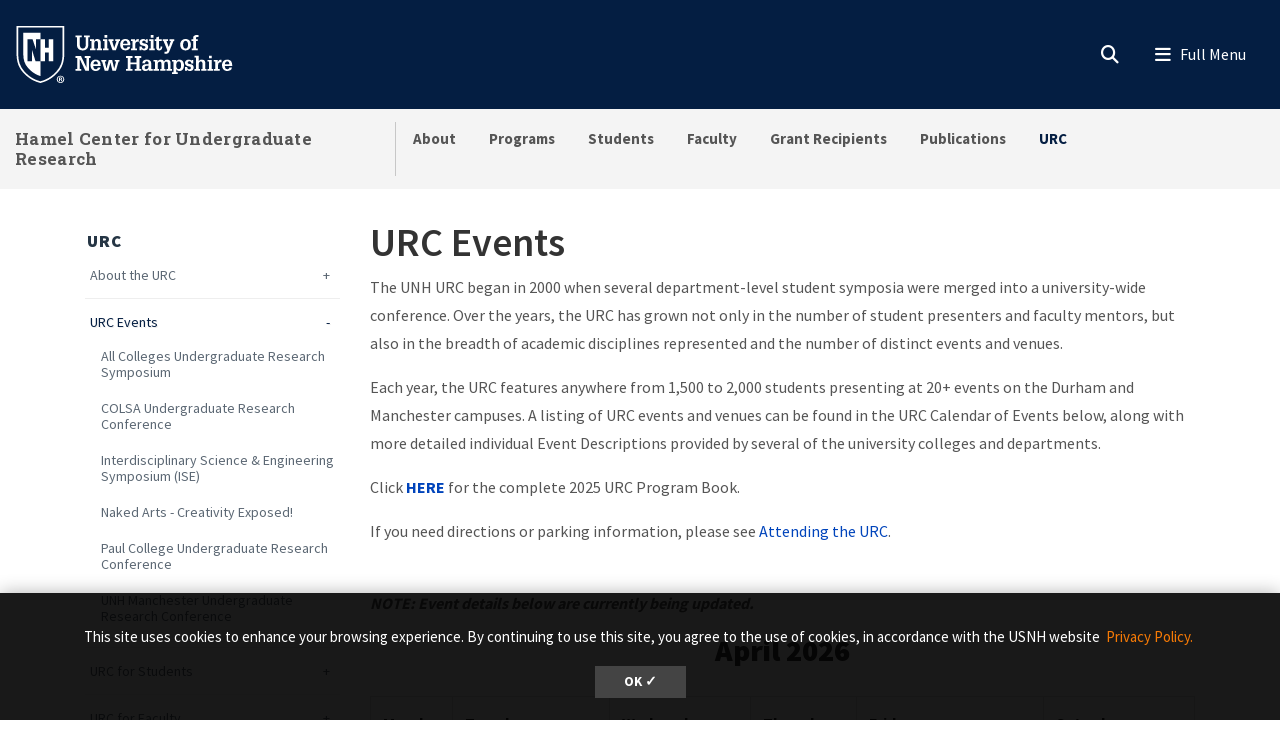

--- FILE ---
content_type: text/html; charset=UTF-8
request_url: https://www.unh.edu/undergrad-research/urc/events
body_size: 24412
content:
<!DOCTYPE html>
<html lang="en" dir="ltr" prefix="content: http://purl.org/rss/1.0/modules/content/  dc: http://purl.org/dc/terms/  foaf: http://xmlns.com/foaf/0.1/  og: http://ogp.me/ns#  rdfs: http://www.w3.org/2000/01/rdf-schema#  schema: http://schema.org/  sioc: http://rdfs.org/sioc/ns#  sioct: http://rdfs.org/sioc/types#  skos: http://www.w3.org/2004/02/skos/core#  xsd: http://www.w3.org/2001/XMLSchema# ">
  <head>
    <meta charset="utf-8" />
<meta name="description" content="Each year, the URC features more than 2,000 student presentations at over 20 events, in venues spanning the Durham and Manchester campuses." />
<link rel="canonical" href="https://www.unh.edu/undergrad-research/urc/events" />
<link rel="icon" href="https://www.unh.edu/undergrad-research/profiles/unh8_extended_profile/themes/unh8/apps/drupal/../../favicons/favicon.ico?v=xQO8xdw9eN" />
<link rel="mask-icon" href="https://www.unh.edu/undergrad-research/profiles/unh8_extended_profile/themes/unh8/apps/drupal/../../favicons/favicon.svg?v=xQO8xdw9eN" />
<link rel="icon" sizes="16x16" href="https://www.unh.edu/undergrad-research/profiles/unh8_extended_profile/themes/unh8/apps/drupal/../../favicons/favicon-16x16.png?v=xQO8xdw9eN" />
<link rel="icon" sizes="32x32" href="https://www.unh.edu/undergrad-research/profiles/unh8_extended_profile/themes/unh8/apps/drupal/../../favicons/favicon-32x32.png?v=xQO8xdw9eN" />
<link rel="icon" sizes="192x192" href="https://www.unh.edu/undergrad-research/profiles/unh8_extended_profile/themes/unh8/apps/drupal/../../favicons/android-chrome-192x192.png?v=xQO8xdw9eN" />
<link rel="apple-touch-icon" sizes="180x180" href="https://www.unh.edu/undergrad-research/profiles/unh8_extended_profile/themes/unh8/apps/drupal/../../favicons/apple-touch-icon.png?v=xQO8xdw9eN" />
<meta property="og:site_name" content="Hamel Center for Undergraduate Research" />
<meta property="og:url" content="https://www.unh.edu/undergrad-research/urc/events" />
<meta property="og:title" content="URC Events" />
<meta property="og:description" content="Each year, the URC features more than 2,000 student presentations at over 20 events, in venues spanning the Durham and Manchester campuses." />
<meta property="article:published_time" content="2022-07-28T13:15:20-04:00" />
<meta property="article:modified_time" content="2025-10-31T14:02:48-04:00" />
<meta name="Generator" content="Drupal 10 (https://www.drupal.org)" />
<meta name="MobileOptimized" content="width" />
<meta name="HandheldFriendly" content="true" />
<meta name="viewport" content="width=device-width, initial-scale=1.0" />
<script type="application/ld+json">{
    "@context": "https://schema.org",
    "@graph": [
        {
            "@type": "WebPage",
            "@id": "https://www.unh.edu/undergrad-research/urc/events",
            "description": "Each year, the URC features more than 2,000 student presentations at over 20 events, in venues spanning the Durham and Manchester campuses.",
            "isAccessibleForFree": "True"
        }
    ]
}</script>
<link rel="preload" href="/undergrad-research/libraries/fontawesome/webfonts/fa-regular-400.woff2" as="font" type="font/woff2" crossorigin="" />
<link rel="preload" href="/undergrad-research/libraries/fontawesome/webfonts/fa-solid-900.woff2" as="font" type="font/woff2" crossorigin="" />
<link rel="preload" href="/undergrad-research/libraries/fontawesome/webfonts/fa-brands-400.woff2" as="font" type="font/woff2" crossorigin="" />
<link rel="preconnect" href="https://fonts.googleapis.com/" crossorigin="" />
<link rel="preconnect" href="https://fonts.gstatic.com/" crossorigin="" />
<link rel="preload" href="https://fonts.googleapis.com/css?family=Source+Sans+Pro:200,300,400,600,700,900&amp;display=swap" as="style" />
<link rel="preload" href="https://fonts.googleapis.com/css?family=Roboto+Slab:100,300,400,700&amp;display=swap" as="style" />
<script src="/undergrad-research/sites/default/files/google_tag/unh_master/google_tag.script.js?t95yfl" defer></script>
<script src="/undergrad-research/sites/default/files/google_tag/unh_directories/google_tag.script.js?t95yfl" defer></script>

    <title>URC Events | Hamel Center for Undergraduate Research</title>
    <link rel="stylesheet" media="all" href="/undergrad-research/sites/default/files/css/css_z2izQ5QxyidyOBpXLpNe8ppIZJmFnmvO86uJou_b-uw.css?delta=0&amp;language=en&amp;theme=unh8&amp;include=eJyNi0sOwjAMBS8Uki23QQ5xPpLjRHasqreHCkSXZWPNG43z4AUb6ugY8sl-w3hM9VGAk7p81QkWI5DrUGvrf1SDWnITBIrArBqS2ATyp_HG0yI1rZic2kTJbw6N23K668IeIig643oPzyFfKjQi0E3XTo3Lx_2-Hx3ZDvcoaUo4zgsPynG3" />
<link rel="stylesheet" media="all" href="/undergrad-research/sites/default/files/css/css_0ZDopZFO4npzcdclTeqRCvzNDg1xdWIC403ptuS6Y2Y.css?delta=1&amp;language=en&amp;theme=unh8&amp;include=eJyNi0sOwjAMBS8Uki23QQ5xPpLjRHasqreHCkSXZWPNG43z4AUb6ugY8sl-w3hM9VGAk7p81QkWI5DrUGvrf1SDWnITBIrArBqS2ATyp_HG0yI1rZic2kTJbw6N23K668IeIig643oPzyFfKjQi0E3XTo3Lx_2-Hx3ZDvcoaUo4zgsPynG3" />
<link rel="stylesheet" media="all" href="https://fonts.googleapis.com/css?family=Source+Sans+Pro:200,300,400,600,700,900&amp;display=swap" />
<link rel="stylesheet" media="all" href="https://fonts.googleapis.com/css?family=Roboto+Slab:100,300,400,700&amp;display=swap" />

    
  </head>
  <body>
        <a href="#main-content" class="visually-hidden focusable">
      Skip to main content
    </a>
    <noscript><iframe src="https://www.googletagmanager.com/ns.html?id=GTM-56W32WF" height="0" width="0" style="display:none;visibility:hidden"></iframe></noscript><noscript><iframe src="https://www.googletagmanager.com/ns.html?id=GTM-WB3JMG5" height="0" width="0" style="display:none;visibility:hidden"></iframe></noscript>
      <div class="dialog-off-canvas-main-canvas" data-off-canvas-main-canvas>
    

  
  


<header class="header-main">
      


<div id="unh-header" role="banner" class="unh-header">
  <div class="region-branding-logo-wrapper unh-header__logo">
          
      
<div id="block-sitebranding" class="settings-tray-editable" data-drupal-settingstray="editable">  
    
  
    
  
<aside class="branding">
  <div class="branding__site-logo">
    <a href="https://www.unh.edu" title="University of New Hampshire">
              <?xml version="1.0" encoding="utf-8"?>
<!-- Generator: Adobe Illustrator 28.1.0, SVG Export Plug-In . SVG Version: 6.00 Build 0)  -->
<svg version="1.1" xmlns="http://www.w3.org/2000/svg" xmlns:xlink="http://www.w3.org/1999/xlink"
	 viewBox="0 0 400 95" style="enable-background:new 0 0 400 95;" xml:space="preserve"
   aria-labelledby="University of New Hampshire logo" title="University of New Hampshire Logo" role="img">
<style type="text/css">
	.st0{fill:#FFFFFF;}
</style>
<g>
	<g>
		<path class="st0" d="M78.81,87.51c0,3.31-2.6,5.91-5.98,5.91c-3.35,0-6.02-2.6-6.02-5.91c0-3.24,2.67-5.84,6.02-5.84
			C76.21,81.67,78.81,84.27,78.81,87.51z M68.3,87.51c0,2.6,1.92,4.66,4.56,4.66c2.56,0,4.45-2.07,4.45-4.63
			c0-2.6-1.89-4.7-4.49-4.7S68.3,84.95,68.3,87.51z M71.9,90.57h-1.35v-5.84c0.53-0.11,1.28-0.18,2.24-0.18
			c1.1,0,1.6,0.18,2.03,0.43c0.32,0.25,0.57,0.71,0.57,1.28c0,0.64-0.5,1.14-1.21,1.35v0.07c0.57,0.21,0.89,0.64,1.07,1.42
			c0.18,0.89,0.29,1.25,0.43,1.46h-1.46c-0.18-0.21-0.29-0.75-0.46-1.42c-0.11-0.64-0.46-0.93-1.21-0.93H71.9V90.57z M71.94,87.26
			h0.64c0.75,0,1.35-0.25,1.35-0.85c0-0.54-0.39-0.89-1.25-0.89c-0.36,0-0.61,0.04-0.75,0.07V87.26z"/>
	</g>
	<g>
		<path class="st0" d="M2.5,1.58v45.35c-0.01,11.87,3.28,21.36,10.06,29C18,82.05,26.03,89.55,39.98,93.24l0.67,0.18l0.68-0.18
			c13.94-3.7,21.98-11.2,27.42-17.32c6.78-7.63,10.07-17.12,10.06-29V1.58H2.5z M76.18,46.93c0.01,11.21-3.07,20.12-9.4,27.25
			C61.52,80.09,53.85,87.2,40.65,90.7c-13.19-3.5-20.87-10.61-26.12-16.53c-6.33-7.13-9.41-16.04-9.4-27.25V4.21h71.04V46.93z"/>
		<path class="st0" d="M27.96,22.8l5.43,15.83h0.1V22.8h7.17V12.34H13.26v34.59c-0.01,9.25,2.33,16.19,7.35,21.84
			c4.45,5.01,10.28,10.4,20.04,13.47v-23.7h-7.77l-5.67-18.52h-0.1v18.52h-7.17V22.8H27.96z"/>
		<polyline class="st0" points="53.83,22.8 53.83,36.79 47.95,36.79 47.95,22.8 40.65,22.8 40.65,58.54 48.07,58.54 48.07,44.15
			53.96,44.15 53.96,58.54 61.36,58.54 61.36,22.8 53.83,22.8 		"/>
	</g>
	<g>
		<path class="st0" d="M96.85,16.93h9.83v2.97h-2.94v11.22c0,1.68-0.03,3.27,0.86,4.72c0.86,1.39,2.31,1.98,3.93,1.98
			c0.82,0,1.39-0.17,2.14-0.5c1.22-0.49,1.91-1.88,2.28-3.07c0.3-1.09,0.23-2.38,0.23-3.46V19.9h-2.9v-2.97h9.4v2.97h-2.38v10.49
			c0,1.78,0.1,3.83-0.63,5.51c-0.73,1.65-1.95,3.04-3.5,3.93c-1.25,0.76-3.6,1.12-5.08,1.12c-1.45,0-3.56-0.43-4.82-1.12
			c-1.39-0.73-2.41-1.91-3.13-3.27c-0.96-1.72-0.92-3.66-0.92-5.58V19.9h-2.38V16.93z"/>
		<path class="st0" d="M126.45,25.87c1.12-2.24,2.8-3.3,5.28-3.3c2.71,0,4.75,1.68,5.15,3.3c0.23,0.92,0.23,1.62,0.23,2.38v9.5h2.18
			v2.8h-8.61v-2.8h2.05v-7.89c0-0.86,0.03-1.55-0.23-2.41c-0.3-1.06-1.19-1.85-2.34-1.85c-3.2,0-3.4,3-3.4,5.44v6.7h2.11v2.8h-8.81
			v-2.8h2.31V25.81h-2.31V23h6.4V25.87z"/>
		<path class="st0" d="M140.79,40.56v-2.8h2.34V25.81h-2.34V23h6.73v14.75h2.05v2.8H140.79z M147.53,16.3v4.03h-4.39V16.3H147.53z"
			/>
		<path class="st0" d="M149.41,23h8.25v2.81h-2.18l3.27,11.19h0.03l3.7-11.19h-2.21V23h7.72v2.81h-1.35l-5.18,14.75h-5.44
			l-5.21-14.75h-1.39V23z"/>
		<path class="st0" d="M172.74,32.67c-0.03,2.51,1.02,5.41,4.03,5.41c1.75,0,2.97-1.19,3.27-2.87h4.19
			c-0.3,3.86-4.12,5.74-7.69,5.74c-1.12,0-2.64-0.36-3.66-0.83c-1.15-0.53-1.91-1.19-2.67-2.21c-1.39-1.78-1.91-4.09-1.91-6.3
			c0-4.82,2.74-9.04,8.05-9.04c2.34,0,4.55,0.63,6.17,2.34c1.42,1.52,1.85,3.99,1.95,5.97c0.03,0.53,0.1,1.02,0.03,1.52
			c0,0.1-0.03,0.17-0.03,0.26H172.74z M180.03,30.13c-0.03-1.98-0.82-4.82-3.33-4.82c-2.77,0-3.66,2.51-3.86,4.82H180.03z"/>
		<path class="st0" d="M192.04,26.73c0.69-3.07,2.77-4.32,5.84-4.03v4.29c-0.49-0.13-1.02-0.26-1.55-0.26
			c-1.62,0-3.04,0.99-3.6,2.47c-0.43,1.19-0.43,2.8-0.43,4.03v4.52h2.8v2.8h-9.5v-2.8h2.31V25.81h-2.31V23h6.43V26.73z"/>
		<path class="st0" d="M209.37,28.64c-0.2-1.88-0.89-3.43-3-3.43c-1.42,0-2.74,0.63-2.74,2.24c0,0.56,0.17,0.92,0.53,1.35
			c0.3,0.23,0.66,0.33,0.99,0.5c1.88,0.53,5.41,0.79,6.73,2.44c0.89,1.09,1.22,2.11,1.22,3.5c0.03,1.02-0.43,2.61-1.09,3.53
			c-0.79,1.09-2.71,2.18-5.18,2.18c-1.65,0-3.43-0.76-4.32-2.18v1.78h-3.17v-6.1h3.43c0.13,2.18,1.09,3.7,3.43,3.7
			c1.22,0,2.47-0.86,2.47-2.18c0-0.66-0.2-1.45-0.86-1.78c-1.98-0.96-4.39-0.73-6.27-1.98c-1.62-1.12-2.24-2.64-2.24-4.59
			c-0.17-1.45,0.69-2.51,1.15-3.17c0.66-0.92,2.84-1.88,4.88-1.88c1.52,0,3.23,0.66,4.16,1.88V23h3.1v5.64H209.37z"/>
		<path class="st0" d="M214.71,40.56v-2.8h2.34V25.81h-2.34V23h6.73v14.75h2.05v2.8H214.71z M221.44,16.3v4.03h-4.39V16.3H221.44z"
			/>
		<path class="st0" d="M235.47,35.94c0,2.08-0.66,3.99-2.84,4.69c-0.36,0.13-1.45,0.33-1.81,0.33c-0.79,0-1.25-0.13-2.01-0.33
			c-1.52-0.46-2.34-1.52-2.67-3c-0.17-0.73-0.13-2.28-0.13-3.07v-8.74h-2.61V23h2.61v-3l4.39-1.48V23h4.39v2.81h-4.39v10.99
			c0,0.33,0.2,0.99,0.53,1.12c2.01,0.82,1.88-1.98,1.85-3.17h2.71V35.94z"/>
		<path class="st0" d="M236.3,23h8.41v2.81h-2.28l3.37,9.27l0.17,0.43l3.37-9.7h-2.18V23h7.79v2.81h-1.39l-6.27,15.84
			c-1.06,2.74-2.08,4.69-5.38,4.69c-0.89,0-1.78,0-2.64-0.17v-3.04c0.59,0.03,1.19,0.1,1.78,0.1c1.58,0,1.91-0.53,2.47-1.88
			l0.23-0.56l-6.04-14.98h-1.42V23z"/>
	</g>
	<g>
		<path class="st0" d="M266.33,38.05c-1.45-1.81-2.01-4.12-2.01-6.4c0-2.47,0.59-4.72,2.31-6.57c1.55-1.65,3.89-2.51,6.14-2.51
			c5.64,0,8.68,3.93,8.68,9.24c0,5.08-3.13,9.14-8.55,9.14C270.52,40.95,267.82,39.89,266.33,38.05z M268.91,31.75
			c0,1.45,0.13,2.77,0.82,4.09c0.63,1.25,1.75,2.21,3.23,2.21c1.58,0,2.67-1.12,3.27-2.47c0.5-1.16,0.63-2.67,0.63-3.89
			c0-1.45-0.13-2.71-0.79-4.03c-0.63-1.22-1.68-2.18-3.17-2.18C269.73,25.48,268.91,29.3,268.91,31.75z"/>
		<path class="st0" d="M282.44,25.81V23h2.57v-1.52c0-1.62,0.33-3.33,1.78-4.26c1.42-0.96,2.77-1.29,4.49-1.29
			c0.83,0,1.65,0.2,2.48,0.43v2.97c-0.59-0.1-1.16-0.2-1.75-0.2c-0.89,0-1.62,0.2-2.24,0.89c-0.4,0.53-0.36,1.75-0.36,2.31V23h3
			v2.81h-3v11.94h2.9v2.8h-9.67v-2.8h2.38V25.81H282.44z"/>
	</g>
	<g>
		<path class="st0" d="M96.85,73.72v-2.97h2.74V53.06h-2.74v-2.97h8.78l8.78,18.58h0.03V53.06h-2.77v-2.97h9.31v2.97h-2.57v20.66
			h-5.84l-8.98-19.07h-0.03v16.1h2.61v2.97H96.85z"/>
		<path class="st0" d="M125.26,65.83c-0.03,2.51,1.02,5.41,4.03,5.41c1.75,0,2.97-1.19,3.27-2.87h4.19
			c-0.3,3.86-4.12,5.74-7.69,5.74c-1.12,0-2.64-0.36-3.66-0.83c-1.15-0.53-1.91-1.19-2.67-2.21c-1.39-1.78-1.91-4.09-1.91-6.3
			c0-4.82,2.74-9.04,8.05-9.04c2.34,0,4.55,0.63,6.17,2.34c1.42,1.52,1.85,3.99,1.95,5.97c0.03,0.53,0.1,1.02,0.03,1.52
			c0,0.1-0.03,0.17-0.03,0.26H125.26z M132.56,63.29c-0.03-1.98-0.82-4.82-3.33-4.82c-2.77,0-3.66,2.51-3.86,4.82H132.56z"/>
		<path class="st0" d="M146.16,56.16v2.81h-2.34l2.51,11.35h0.03l3.73-14.16h5.35l3.27,14.16h0.03l2.97-11.35h-2.24v-2.81h7.79v2.81
			h-1.62l-4.22,14.75h-5.54l-3.17-13.17l-3.6,13.17h-5.54l-4.22-14.75h-1.55v-2.81H146.16z"/>
	</g>
	<g>
		<path class="st0" d="M177.74,73.72v-2.97h2.71V53.06h-2.71v-2.97h10.1v2.97h-2.87v7.19h9.57v-7.19h-2.87v-2.97h10.13v2.97h-2.74
			v17.69h2.74v2.97h-10.13v-2.97h2.87v-7.52h-9.57v7.52h2.87v2.97H177.74z"/>
		<path class="st0" d="M214.17,70.91c-0.99,2.21-3.1,3.2-5.48,3.2c-2.44,0-4.82-1.39-5.21-3.2c-0.36-1.15-0.4-1.75-0.4-2.28
			c0-1.48,0.59-2.97,1.72-3.96c0.86-0.79,2.84-1.48,3.99-1.52c0.82-0.03,1.72-0.17,2.54-0.17c0.79,0,1.58,0.1,2.38,0.13
			c0.23-2.11-0.07-4.75-2.8-4.75c-1.91,0-2.84,1.32-2.8,3.17h-4.36c0.1-4.29,3.3-5.81,7.16-5.81c2.74,0,5.31,0.73,6.5,3.43
			c0.26,0.59,0.33,0.96,0.43,1.65c0.1,0.76,0.13,1.48,0.13,2.24v7.89h2.28v2.77h-6.07V70.91z M211.76,65.6
			c-2.24,0-4.29,0.53-4.29,3.2c0,1.35,0.89,2.44,2.31,2.44c3.2,0,3.96-3.07,4.06-5.64H211.76z"/>
		<path class="st0" d="M228.04,59.03c1.12-2.24,2.97-3.3,5.51-3.3c2.34,0,4.06,0.89,4.88,3.3c0.96-2.24,2.84-3.3,5.11-3.3
			c2.51,0,4.29,1.15,5.15,3.3c0.43,1.09,0.3,1.88,0.3,2.74v9.14h2.14v2.8h-8.61v-2.8h2.08v-7.82c0-1.78-0.23-4.12-2.61-4.12
			c-1.29,0-2.21,0.59-2.77,1.78c-0.56,1.15-0.56,2.14-0.56,3.4v6.76h2.05v2.8h-8.45v-2.8h2.01v-8.12c0-0.99,0-1.75-0.43-2.67
			c-0.33-0.69-1.19-1.15-1.95-1.15c-1.85,0-2.84,1.12-3.33,2.77c-0.23,0.86-0.23,1.68-0.23,2.57v6.6h2.11v2.8h-8.81v-2.8h2.31V58.97
			h-2.31v-2.81h6.4V59.03z"/>
		<path class="st0" d="M257.81,59.13c1.22-2.38,3.1-3.4,5.18-3.4c2.67,0,4.45,1.09,6.04,3.4c0.69,1.02,1.29,3.2,1.29,5.58
			c0,2.64-0.26,4.29-1.65,6.57c-1.12,1.85-3.5,2.84-5.61,2.84c-1.95,0-3.66-0.86-4.98-3.04v5.18h2.47v2.8h-9.17v-2.8h2.31V58.97
			h-2.31v-2.81h6.43V59.13z M258.87,60.71c-0.76,1.45-1.06,2.87-1.06,4.29c0,2.48,0.96,6.14,4.06,6.14c3.17,0,3.93-3.46,3.93-5.97
			s-0.5-6.57-3.8-6.57C260.58,58.6,259.39,59.59,258.87,60.71z"/>
		<path class="st0" d="M282.13,61.8c-0.2-1.88-0.89-3.43-3-3.43c-1.42,0-2.74,0.63-2.74,2.24c0,0.56,0.17,0.92,0.53,1.35
			c0.3,0.23,0.66,0.33,0.99,0.5c1.88,0.53,5.41,0.79,6.73,2.44c0.89,1.09,1.22,2.11,1.22,3.5c0.03,1.02-0.43,2.61-1.09,3.53
			c-0.79,1.09-2.71,2.18-5.18,2.18c-1.65,0-3.43-0.76-4.32-2.18v1.78h-3.17v-6.1h3.43c0.13,2.18,1.09,3.7,3.43,3.7
			c1.22,0,2.47-0.86,2.47-2.18c0-0.66-0.2-1.45-0.86-1.78c-1.98-0.96-4.39-0.73-6.27-1.98c-1.62-1.12-2.24-2.64-2.24-4.59
			c-0.17-1.45,0.69-2.51,1.15-3.17c0.66-0.92,2.84-1.88,4.88-1.88c1.52,0,3.23,0.66,4.16,1.88v-1.45h3.1v5.64H282.13z"/>
		<path class="st0" d="M287.29,73.72v-2.8h2.24V52.5h-2.24v-2.8h6.63v8.74c1.22-1.95,2.71-2.71,5.02-2.71c1.45,0,3.2,0.43,4.19,1.55
			c1.06,1.19,1.22,2.64,1.22,4.16v9.47h2.21v2.8h-8.74v-2.8h2.14v-7.89c0-0.66-0.07-1.35-0.17-2.01c-0.1-1.25-1.12-2.28-2.41-2.28
			c-1.58,0-2.47,0.82-3,2.24c-0.49,1.22-0.46,2.44-0.46,3.73v6.2h2.15v2.8H287.29z"/>
		<path class="st0" d="M307.88,73.72v-2.8h2.34V58.97h-2.34v-2.81h6.73v14.75h2.05v2.8H307.88z M314.61,49.46v4.03h-4.39v-4.03
			H314.61z"/>
		<path class="st0" d="M324.6,59.89c0.69-3.07,2.77-4.32,5.84-4.03v4.29c-0.49-0.13-1.02-0.26-1.55-0.26c-1.62,0-3.04,0.99-3.6,2.47
			c-0.43,1.19-0.43,2.8-0.43,4.03v4.52h2.8v2.8h-9.5v-2.8h2.31V58.97h-2.31v-2.81h6.43V59.89z"/>
		<path class="st0" d="M335.72,65.83c-0.03,2.51,1.02,5.41,4.03,5.41c1.75,0,2.97-1.19,3.27-2.87h4.19
			c-0.3,3.86-4.12,5.74-7.69,5.74c-1.12,0-2.64-0.36-3.66-0.83c-1.15-0.53-1.91-1.19-2.67-2.21c-1.39-1.78-1.91-4.09-1.91-6.3
			c0-4.82,2.74-9.04,8.05-9.04c2.34,0,4.55,0.63,6.17,2.34c1.42,1.52,1.85,3.99,1.95,5.97c0.03,0.53,0.1,1.02,0.03,1.52
			c0,0.1-0.03,0.17-0.03,0.26H335.72z M343.02,63.29c-0.03-1.98-0.82-4.82-3.33-4.82c-2.77,0-3.66,2.51-3.86,4.82H343.02z"/>
	</g>
</g>
</svg>

          </a>
  </div>
</aside>

</div>
  
      </div>

  
  <div class="unh-header__quicklinks region-branding-menu-wrapper">
    <div>
            
        </div>
  </div>
  <div class="unh-header__search">
    <a class="unh-header__offcanvas__toggle collapsed"
         data-toggle="collapse"
         href="#unh-header__search__content"
         role="button"
         aria-expanded="false"
         aria-controls="unh-header__search__content"
         title="Open search box"><i class="fas fa-search for-inactive"></i><i class="fas fa-times for-active"></i><span class="sr-only">Search
      </a>  </div>
  <div class="unh-header__offcanvas">
    <a class="unh-header__offcanvas__toggle"
        data-toggle="unh-header__offcanvas__content"
        tabindex="0"
        title="Expand menu"><i class="fas fa-bars for-inactive"></i><i class="fas fa-times for-active"></i><span class="sr-only">Menu
      </a>  </div>
</div>
<div id="unh-header__search__content" class="pt-30 unh-header__search__content collapse para__txt para__txt--white para__bg para__bg--primary-dark">
  <div class="container-fluid">
    <div class="row">
          <div class="unh-header__search__content__search col-md-8">
        
      
<div id="block-unhsearchblock" class="settings-tray-editable" data-drupal-settingstray="editable">  
    
      

<div class="unh_search_block__wrapper">

    <ul class="unh_search_block__controls list-inline mb-3" >
      
      <li class="list-inline-item">
        <div class="form-check">
          <input  class="form-check-input" type="radio" name="search_action" id="unh-search-block-unh" value="unh">
          <label class="form-check-label" for="unh-search-block-unh" >Search UNH.edu</label>
        </div>
      </li>
                  <li class="list-inline-item">
        <div class="form-check">
          <input checked class="form-check-input" type="radio" name="search_action" id="unh-search-block-site" value="site">
          <label class="form-check-label" for="unh-search-block-site" >Search Hamel Center for Undergraduate Research</label>
        </div>
      </li>
          </ul>


    <div class="unh_search_block__blocks">
                    <div id="unh_search_block__blocks__unh" class="unh_search_block__blocks__block">
                <form action="//www.unh.edu/search" id="unh-main-menu-gse-search" method="get" role="search" target="_blank">
                    <div class="input-group">
                        <label for="search-query" class="sr-only">Search UNH.edu</label>
                        <input autocomplete="off" class="form-control" id="search-query" name="q" placeholder="Search UNH" required="" type="search">
                        <div class="input-group-append">
                            <button type="submit" id="submit">Search</button>
                        </div>
                    </div>
                </form>
            </div>
                    <div id="unh_search_block__blocks__site" class="unh_search_block__blocks__block">
            <form class="search-api-page-block-form-search search-api-page-block-form search-form search-block-form container-inline" data-drupal-selector="search-api-page-block-form-search" action="/undergrad-research/search" method="post" id="search-api-page-block-form-search" accept-charset="UTF-8">
  
<div class="form-group js-form-item form-item js-form-type-search form-item-keys js-form-item-keys form-no-label">
      <label for="edit-keys" class="visually-hidden">Search</label>
        <input title="Enter the terms you wish to search for." data-drupal-selector="edit-keys" placeholder="Search Hamel Center for Undergraduate Research" type="search" id="edit-keys" name="keys" value="" size="15" maxlength="128" class="form-search" />

        </div>
<input autocomplete="off" data-drupal-selector="form-evevp8xroqc8ey-wy0stkxvtfrafizmgtifeap7n1b4" type="hidden" name="form_build_id" value="form-EVevP8xrOqC8ey_Wy0stKXvtfrAfiZMgTifEAP7n1b4" />
<input data-drupal-selector="edit-search-api-page-block-form-search" type="hidden" name="form_id" value="search_api_page_block_form_search" />

<div data-drupal-selector="edit-actions" class="form-actions form-group js-form-wrapper form-wrapper" id="edit-actions"><input class="search-form__submit button js-form-submit form-submit" data-drupal-selector="edit-submit" type="submit" id="edit-submit" name="op" value="Search" />
</div>

</form>

        </div>
        </div>
</div>

  </div>
  
      </div>
              <div class="unh-header__search__content__links col-md-4 pt-20 pt-md-0">
          
      
<div id="block-unhblockdefaultsearchlinks" class="settings-tray-editable" data-drupal-settingstray="editable">  
    
      

  
            <div class="field field--block-content--body field--name-body field--type-text-with-summary field--label-hidden field__item"><h3 id="h3-commonly-searched-items">Commonly Searched Items:</h3>

<hr class="hr--quarter-width ml-0 my-2 hr--primary">
<ul>
	<li><a data-entity-substitution="canonical" data-entity-type="node" data-entity-uuid="ab5fd4e2-c23b-4d21-95e8-88c531529770" href="/undergrad-research/students/how-begin" title="How to Begin">How to Begin</a></li>
	<li><a data-entity-substitution="canonical" data-entity-type="node" data-entity-uuid="43420522-2a18-4055-9ce4-d98ca91ca332" href="/undergrad-research/students/present-publish" title="Present and Publish">Present and Publish</a></li>
	<li><a data-entity-substitution="canonical" data-entity-type="node" data-entity-uuid="1d79bb40-9b2b-4b93-83ea-c13c26c35455" href="/undergrad-research/programs" title="Programs">Programs</a></li>
	<li><a data-entity-substitution="canonical" data-entity-type="node" data-entity-uuid="ad9baa25-63cb-4256-8440-f3ece8158d38" href="/undergrad-research/students" title="For Students">Researchers</a></li>
</ul></div>
      
  </div>
  
        </div>
              </div>
  </div>
</div>

        
<div id="header" role="banner" class="header">
  <div class="container-fluid">
    <div class="row">
      <div class="header__site-name">
                          <div><a href="https://www.unh.edu/undergrad-research/">Hamel Center for Undergraduate Research</a></div>
                    </div>
      <div class="header__pipe d-none d-lg-block"></div>
      <div id='unhbar-nav' class="header__site-menu d-none d-lg-block">
                
      
<div class="unh-menu--superfish main-menu settings-tray-editable" id="block-unh8-usnhmenumainnavigation" data-drupal-settingstray="editable">  
    
      



<ul id="superfish-main" class="menu sf-menu sf-main sf-horizontal sf-style-none">
  

<li id="main-menu-link-content63e1a133-525c-4ee6-9196-cdb0d6016416" class="sf-depth-1 menuparent sf-first"><a href="/undergrad-research/about" class="sf-depth-1 menuparent">About</a><ul><li id="main-menu-link-content652e7fda-37be-47b1-9f21-2b9973c8e9d6" class="sf-depth-2 sf-no-children sf-first"><a href="/undergrad-research/about/staff" class="sf-depth-2">Staff</a></li><li id="main-menu-link-content5db567ab-6625-4420-86ee-6195066e14ac" class="sf-depth-2 sf-no-children"><a href="/undergrad-research/about/student-ambassadors" class="sf-depth-2">Student Ambassadors</a></li><li id="main-menu-link-contente90f08ee-6ce3-4ccf-b157-c9781febd9ae" class="sf-depth-2 sf-no-children"><a href="/undergrad-research/about/benefactors" class="sf-depth-2">Benefactors</a></li><li id="main-menu-link-contenta8fc3f4a-398c-4043-8fa6-ee926182ea3c" class="sf-depth-2 sf-no-children sf-last"><a href="/undergrad-research/about/news" class="sf-depth-2">News</a></li></ul></li><li id="main-menu-link-content31163cad-2dac-44f3-9704-8d94df8c59fa" class="sf-depth-1 menuparent"><a href="/undergrad-research/programs" class="sf-depth-1 menuparent">Programs</a><ul><li id="main-menu-link-content6f3e6b35-c530-4c71-9e8b-8d1ded453198" class="sf-depth-2 sf-no-children sf-first"><a href="/undergrad-research/programs/research-experience-apprenticeship-program-reap" class="sf-depth-2">Research Experience and Apprenticeship Program (REAP)</a></li><li id="main-menu-link-contentfd618217-eef3-4c0b-bee0-11d623ff255e" class="sf-depth-2 sf-no-children"><a href="/undergrad-research/programs/inco-590-inco-790" class="sf-depth-2">INCO 590 &amp; INCO 790</a></li><li id="main-menu-link-content07fa8ddf-d58e-41ed-ac21-8b56a8470d23" class="sf-depth-2 sf-no-children"><a href="/undergrad-research/programs/undergraduate-research-awards-ura" class="sf-depth-2">Undergraduate Research Awards (URA)</a></li><li id="main-menu-link-content39985607-7e29-4aa3-af78-f15f3d05c40b" class="sf-depth-2 sf-no-children"><a href="/undergrad-research/programs/summer-undergraduate-research-fellowships-surf" class="sf-depth-2">Summer Undergraduate Research Fellowships (SURF)</a></li><li id="main-menu-link-contentf45785a9-f749-483d-9816-ab9df8b20ff9" class="sf-depth-2 sf-no-children"><a href="/undergrad-research/programs/surf-interdisciplinary-teams-surf-it" class="sf-depth-2">SURF for Interdisciplinary Teams (SURF IT)</a></li><li id="main-menu-link-contentb961c497-8d86-40f7-b2a7-429f143ec3c5" class="sf-depth-2 sf-no-children"><a href="/undergrad-research/programs/international-research-opportunities-program-irop" class="sf-depth-2">International Research Opportunities Program (IROP)</a></li><li id="main-menu-link-content732d9b1c-9bf8-4ded-ad71-df9412a94f30" class="sf-depth-2 sf-no-children sf-last"><a href="/undergrad-research/programs/research-presentation-grants" class="sf-depth-2">Research Presentation Grants</a></li></ul></li><li id="main-menu-link-content34a4e284-d1b2-44d0-81cb-81a8539145ea" class="sf-depth-1 menuparent"><a href="/undergrad-research/students" class="sf-depth-1 menuparent">Students</a><ul><li id="main-menu-link-content934c22a2-a66b-4e19-9fa5-ce8d8e6c31e6" class="sf-depth-2 sf-no-children sf-first"><a href="/undergrad-research/students/hamel-center-undergraduate-research-directory" class="sf-depth-2">Undergraduate Research Directory</a></li><li id="main-menu-link-content8ac66382-a4f8-44dd-8552-8d779a0ff51f" class="sf-depth-2 sf-no-children"><a href="/undergrad-research/students/how-begin" class="sf-depth-2">How to Begin</a></li><li id="main-menu-link-content704e02e7-e8cd-4e32-9867-753783d434be" class="sf-depth-2 sf-no-children"><a href="/undergrad-research/students/application-deadlines" class="sf-depth-2">Application Deadlines</a></li><li id="main-menu-link-content3b874448-0c1d-4b9a-8c7e-f36b12e66816" class="sf-depth-2 sf-no-children"><a href="/undergrad-research/students/writing-effective-research-proposal" class="sf-depth-2">Writing an Effective Research Proposal</a></li><li id="main-menu-link-contentcda24ae3-5472-4784-be3c-a8a209351145" class="sf-depth-2 sf-no-children"><a href="/undergrad-research/students/student-faqs" class="sf-depth-2">Student FAQs</a></li><li id="main-menu-link-content0bec992d-6330-4f50-9f68-14dc3e2e9515" class="sf-depth-2 sf-no-children"><a href="/undergrad-research/students/present-publish" class="sf-depth-2">Present and Publish</a></li><li id="main-menu-link-content61be7d09-c604-40da-a707-8d8c88ceab42" class="sf-depth-2 sf-no-children"><a href="/undergrad-research/students/responsible-conduct-research" class="sf-depth-2">Responsible Conduct of Research</a></li><li id="main-menu-link-contentb085bfe0-5f47-459e-a0cb-41f7f258a7b3" class="sf-depth-2 sf-no-children sf-last"><a href="/undergrad-research/students/other-research-opportunities" class="sf-depth-2">Other Research Opportunities</a></li></ul></li><li id="main-menu-link-content8fef4833-56b8-4300-bac5-55e67c7ac29a" class="sf-depth-1 menuparent"><a href="/undergrad-research/faculty" class="sf-depth-1 menuparent">Faculty</a><ul><li id="main-menu-link-contente14bb04c-c0bc-4c8a-bac8-da24bb647590" class="sf-depth-2 sf-no-children sf-first"><a href="/undergrad-research/faculty/faculty-mentor-eligibility" class="sf-depth-2">Faculty Mentor Eligibility</a></li><li id="main-menu-link-content141c1557-62d0-4723-a631-80b0a1f17a5b" class="sf-depth-2 sf-no-children"><a href="/undergrad-research/faculty/faculty-memos-recommendation-forms" class="sf-depth-2">Faculty Memos and Recommendation Forms</a></li><li id="main-menu-link-content086f01e0-4c05-41c2-bc04-38ed71ac4502" class="sf-depth-2 sf-no-children"><a href="/undergrad-research/faculty/department-liaisons" class="sf-depth-2">Department Liaisons</a></li><li id="main-menu-link-content71cd3784-7b77-447f-8de8-ed914a739eda" class="sf-depth-2 sf-no-children sf-last"><a href="/undergrad-research/faculty/faculty-faqs" class="sf-depth-2">Faculty FAQs</a></li></ul></li><li id="main-menu-link-content1dc39e64-58fb-420f-a620-3baf7c8578e2" class="sf-depth-1 sf-no-children"><a href="/undergrad-research/recent-grant-recipients" class="sf-depth-1">Grant Recipients</a></li><li id="main-menu-link-contentd2d06142-dff0-4bd3-8aaa-ab91dbd5cda4" class="sf-depth-1 menuparent"><a href="/undergrad-research/publications" class="sf-depth-1 menuparent">Publications</a><ul><li id="main-menu-link-content54874c0d-7e1b-47ad-92f1-409eba5ba289" class="sf-depth-2 sf-no-children sf-first"><a href="/undergrad-research/publications/inquiry-journal" class="sf-depth-2">Inquiry Journal</a></li><li id="main-menu-link-contenta40f2aed-eeef-47e2-949d-ee9cda5f1226" class="sf-depth-2 sf-no-children sf-last"><a href="/undergrad-research/publications/undergraduate-research-blog" class="sf-depth-2">Undergraduate Research Blog</a></li></ul></li><li id="main-menu-link-contentba45240a-3622-4b3b-9486-38af6da8e1cf" class="active-trail sf-depth-1 menuparent sf-last"><a href="/undergrad-research/urc" class="sf-depth-1 menuparent">URC</a><ul><li id="main-menu-link-contenteadd8402-f7b5-429c-9858-2d862fdfda2d" class="sf-depth-2 sf-no-children sf-first"><a href="/undergrad-research/urc/about-urc" class="sf-depth-2">About the URC</a></li><li id="main-menu-link-contente7fb0920-4d7b-4d3b-b174-a97389c5915b" class="active-trail sf-depth-2 sf-no-children"><a href="/undergrad-research/urc/events" class="is-active sf-depth-2">URC Events</a></li><li id="main-menu-link-content312d7831-ee05-49da-9adc-6b1b7b9dceb9" class="sf-depth-2 sf-no-children"><a href="/undergrad-research/urc/students" class="sf-depth-2">URC for Students</a></li><li id="main-menu-link-content88b373bc-1c60-451a-9510-f1873ba44378" class="sf-depth-2 sf-no-children"><a href="/undergrad-research/urc/faculty" class="sf-depth-2">URC for Faculty</a></li><li id="main-menu-link-contentd9cdc341-b968-4d9c-b53e-1cb5fba9c173" class="sf-depth-2 sf-no-children sf-last"><a href="/undergrad-research/urc/attending-urc" class="sf-depth-2">Attending the URC</a></li></ul></li>
</ul>

  </div>
  
            </div>
    </div>
  </div>
</div>
  </header>

<div  class="layout-container sidebar-first node node--type-page">

  

    


  <main class="container" role="main">
    <a id="main-content" tabindex="-1"></a>    
      
<div id="block-breadcrumbs" class="settings-tray-editable" data-drupal-settingstray="editable">  
    
      
  
<nav aria-label="breadcrumb" role="navigation">
  <ol class="breadcrumb">
                  <li class="breadcrumb-item"><a href="/undergrad-research/urc">URC</a></li>
                        <li class="breadcrumb-item active is-active" aria-current="page">URC Events </li>
            </ol>
</nav>


  </div>
  
    <section class="row">


                        <aside class="layout-sidebar-first col-md-3" role="complementary">
            <button class="btn btn-block btn-arrow btn-gray-900 d-block d-md-none collapsed" type="button" data-toggle="collapse" data-target="#sidebar-first-collapse" aria-expanded="false" aria-controls="sidebar-first-collapse">In This Section</button>
            <div class="collapse dont-collapse-sm" id="sidebar-first-collapse">
              
      <nav role="navigation" aria-labelledby="block-mainnavigation-2-menu" id="block-mainnavigation-2" class="sidemenu settings-tray-editable" data-drupal-settingstray="editable">      
  <h2 id="block-mainnavigation-2-menu"><a href="/undergrad-research/urc" class="menu-item--active-trail" data-drupal-link-system-path="node/128">URC</a></h2>
  

        



<ul  data-region="sidebar_first" class="menu menu-level-0">
      
    <li class="menu-item menu-item--collapsed " >
          <a href="/undergrad-research/urc/about-urc" data-drupal-link-system-path="node/126">About the URC</a>
    
              

<div  class="menu_link_content menu-link-contentmain view-mode-default" 0="menu-dropdown" 1="menu-dropdown-0" 2="menu-type-default">
        
  </div>

        </li>
        
    <li class="menu-item menu-item--expanded menu-item--active-trail " >
          <a href="/undergrad-research/urc/events" data-drupal-link-system-path="node/132" class="is-active" aria-current="page">URC Events</a>
    
              

<div  class="menu_link_content menu-link-contentmain view-mode-default" 0="menu-dropdown" 1="menu-dropdown-0" 2="menu-type-default">
        
  <ul class="menu menu-level-1">
                  
        <li class="menu-item">
          <a href="/undergrad-research/urc/events/all-colleges-undergraduate-research-symposium" data-drupal-link-system-path="node/134">All Colleges Undergraduate Research Symposium</a>
                                

<div  class="menu_link_content menu-link-contentmain view-mode-default" 0="menu-dropdown" 1="menu-dropdown-1" 2="menu-type-default">
        
  </div>

                  </li>
                      
        <li class="menu-item">
          <a href="/undergrad-research/urc/events/colsa-undergraduate-research-conference" data-drupal-link-system-path="node/135">COLSA Undergraduate Research Conference</a>
                                

<div  class="menu_link_content menu-link-contentmain view-mode-default" 0="menu-dropdown" 1="menu-dropdown-1" 2="menu-type-default">
        
  </div>

                  </li>
                      
        <li class="menu-item">
          <a href="/undergrad-research/urc/events/interdisciplinary-science-engineering-symposium-ise" data-drupal-link-system-path="node/136">Interdisciplinary Science &amp; Engineering Symposium (ISE)</a>
                                

<div  class="menu_link_content menu-link-contentmain view-mode-default" 0="menu-dropdown" 1="menu-dropdown-1" 2="menu-type-default">
        
  </div>

                  </li>
                      
        <li class="menu-item">
          <a href="/undergrad-research/urc/events/naked-arts-creativity-exposed" data-drupal-link-system-path="node/137">Naked Arts - Creativity Exposed!</a>
                                

<div  class="menu_link_content menu-link-contentmain view-mode-default" 0="menu-dropdown" 1="menu-dropdown-1" 2="menu-type-default">
        
  </div>

                  </li>
                      
        <li class="menu-item">
          <a href="/undergrad-research/urc/events/paul-college-undergraduate-research-conference" data-drupal-link-system-path="node/138">Paul College Undergraduate Research Conference</a>
                                

<div  class="menu_link_content menu-link-contentmain view-mode-default" 0="menu-dropdown" 1="menu-dropdown-1" 2="menu-type-default">
        
  </div>

                  </li>
                      
        <li class="menu-item">
          <a href="/undergrad-research/urc/events/unh-manchester-undergraduate-research-conference" data-drupal-link-system-path="node/139">UNH Manchester Undergraduate Research Conference</a>
                                

<div  class="menu_link_content menu-link-contentmain view-mode-default" 0="menu-dropdown" 1="menu-dropdown-1" 2="menu-type-default">
        
  </div>

                  </li>
          </ul>



  </div>

        </li>
        
    <li class="menu-item menu-item--collapsed " >
          <a href="/undergrad-research/urc/students" data-drupal-link-system-path="node/122">URC for Students</a>
    
              

<div  class="menu_link_content menu-link-contentmain view-mode-default" 0="menu-dropdown" 1="menu-dropdown-0" 2="menu-type-default">
        
  </div>

        </li>
        
    <li class="menu-item menu-item--collapsed " >
          <a href="/undergrad-research/urc/faculty" data-drupal-link-system-path="node/125">URC for Faculty</a>
    
              

<div  class="menu_link_content menu-link-contentmain view-mode-default" 0="menu-dropdown" 1="menu-dropdown-0" 2="menu-type-default">
        
  </div>

        </li>
        
    <li class="menu-item " >
          <a href="/undergrad-research/urc/attending-urc" data-drupal-link-system-path="node/141">Attending the URC</a>
    
              

<div  class="menu_link_content menu-link-contentmain view-mode-default" 0="menu-dropdown" 1="menu-dropdown-0" 2="menu-type-default">
        
  </div>

        </li>
  </ul>

    </nav>
  
            </div>
          </aside>
        
                  <div class="layout-content col-md-9">
                   
      <div data-drupal-messages-fallback class="hidden"></div>
<div id="block-pagetitle">  
    
      
  <h1><span>
  URC Events 
</span>
</h1>


  </div>
<div id="block-mainpagecontent">  
    
      <article about="/undergrad-research/urc/events">

  
    

  
          

  
            <div class="field field--node--body field--name-body field--type-text-with-summary field--label-hidden field__item"><p>The UNH URC began in 2000 when several department-level student symposia were merged into a university-wide conference. Over the years, the URC has grown not only in the number of student presenters and faculty mentors, but also in the breadth of academic disciplines represented and the number of distinct events and venues.</p><p>Each year, the URC features anywhere from 1,500 to 2,000 students presenting at 20+ events on the Durham and Manchester campuses. A listing of URC events and venues can be found in the URC Calendar of Events below, along with more detailed individual Event Descriptions provided by several of the university colleges and departments.</p><p><span>Click </span><a href="/undergrad-research/sites/default/files/media/2025-04/URC_2025_Program_Final.pdf" data-entity-type="media" data-entity-uuid="ace7a910-fdec-4917-8cb7-23af3f56624c" data-entity-substitution="media" title="URC 2025 Program Book"><span><strong>HERE</strong></span></a><span><strong> </strong>for the complete 2025 URC Program Book.</span></p><p>If you need directions or parking information, please see&nbsp;<a href="/undergrad-research/urc/attending-urc" data-entity-type="node" data-entity-uuid="97d7fbb1-f1df-40d8-94ce-e80a9c4bfcc2" data-entity-substitution="canonical" title="Attending the URC">Attending the URC</a>.</p><p><br><em><strong>NOTE: Event details below are currently being updated.</strong></em></p><h2 class="text-align-center" id="h2-april-2026">April 2026</h2><div class="table-responsive"><table class="table table-bordered"><thead><tr><th>Monday</th><th>Tuesday</th><th>Wednesday</th><th>Thursday</th><th>Friday</th><th>Saturday</th></tr></thead><tbody><tr><td><p><strong>20</strong></p><p>&nbsp;</p></td><td><p><strong>21</strong></p><p><a href="#UNHMOral">UNH Manchester URC, Oral&nbsp;Presentations</a></p><p><a href="#hist">History Department URC</a></p></td><td><p><strong>22</strong></p><p><a href="#ise">Interdisciplinary Science &amp; Engineering (ISE)&nbsp;Symposium</a></p><p><a href="#naked1">The Naked Arts - Creativity Exposed! (Act I)</a></p><p><a href="#UNHMPoster">UNH Manchester URC, Poster Presentations</a></p></td><td><p><strong>23</strong></p><p><a href="#cinema">UNH Manchester URC, Cinema Arts Day</a></p><p><a href="#naked2">The Naked Arts - Creativity Exposed! (Act II)</a></p><p>&nbsp;</p></td><td><p><strong>24</strong></p><p><a href="#paurs">All Colleges Undergraduate Research Symposium</a></p><p><a href="#PaulURC">Paul College URC</a></p><p><a href="#unhmrobot">UNH Manchester URC, Engineering Technology Senior Capstone Robotics Presentations</a></p><p><a href="#naked3">The Naked Arts - Creativity Exposed!&nbsp;(Act III)</a></p><p><a href="#psychology">Psychology Department George M. Haslerud URC</a></p><p><a href="#grimes">College of Health and Human Services (CHHS) Grimes Award Competition</a></p><p><a href="#english">Honors English URC</a></p><p><a href="#philosophy">Philosophy Department URC</a></p></td><td><p><strong>25</strong></p><p><a href="#engineeringt">UNH Manchester URC,&nbsp;Engineering Technology Robotics Competition</a></p><p><a href="#colsa">College of Life Sciences and Agriculture (COLSA) URC</a></p><p><a href="#FIRE">Paul College First-Year Innovation and Research Experience (FIRE) URC</a></p></td></tr></tbody></table></div><h3 id="h3-other-urc-dates"><strong>Other URC Dates</strong></h3><p><strong>April 9 - </strong><a href="#composers"><span>John Rogers Memorial Student Composers Concert</span></a></p><p><strong>April 10 - </strong><a href="#albin"><span>Paul College of Business and Economics Paul J. Holloway Prize Innovation to Market Competition, Bud Albin Challenge Round</span></a></p><p><strong>April 14 and 15-&nbsp;</strong><a href="https://gradschool.unh.edu/research/graduate-research-conference">Graduate Research Conference (GRC)</a></p><p><strong>May 5 -&nbsp;</strong><a href="#championship">Paul College of Business and Economics Paul J. Holloway Prize Innovation to Market Competition&nbsp;(Championship Round)&nbsp;</a></p><p><strong>TBD - </strong><a href="#babfa">Senior B.A. &amp; B.F.A. Exhibition and Reception</a></p><div class="table-responsive"><table><tbody><tr><td colspan="2"><h2 id="h2-thursday-april-9"><strong>Thursday, April 9</strong></h2></td></tr><tr><td><a id="composers"></a>8:00-9:30 PM&nbsp; &nbsp; &nbsp; &nbsp; &nbsp;&nbsp;</td><td><a href="#h2-event-descriptions"><span>John Rogers Memorial Student Composers Concert</span></a><br>Bratton Recital Hall<br>Contact:&nbsp;Michael Shun<br>Email: <a href="mailto:michael.shun@unh.edu">Michael.Shun@unh.edu</a></td></tr></tbody></table></div><h2 id="h2-friday-april-10"><strong>Friday, April 10</strong></h2><div class="table-responsive"><table><tbody><tr><td><a id="albin"></a>12:50-4:00 PM&nbsp;<br><a>&amp; 4:50-8:00 PM&nbsp; &nbsp; &nbsp; &nbsp; &nbsp; &nbsp;&nbsp;</a></td><td><a href="#h2-event-descriptions"><span>Paul College of Business and Economics Paul J. Holloway Prize Innovation to Market Competition, Bud Albin Challenge Round</span></a><br><span>Paul College</span><br><span>Contact: Andrew Earle&nbsp;(862-4535)</span><br>Email: <a href="mailto:andrew.earle@unh.edu">andrew.earle@unh.edu</a></td></tr></tbody></table></div><div class="table-responsive"><table><tbody><tr><td><h2 id="h2-tbd"><strong>TBD</strong></h2><table><tbody><tr><td><a id="babfa"></a>6:00-8:00 PM&nbsp; &nbsp; &nbsp;</td><td><a href="#h2-event-descriptions">Senior B.A. &amp; B.F.A. Exhibition and Reception</a><br><span>Paul Creative Arts Center, Gallery of Art</span><br><span>Contact: Ben Cariens&nbsp;(862-2190)</span><br>Email: <a href="mailto:b.cariens@unh.edu">b.cariens@unh.edu</a><br><em>*The exhibit will remain open until May 18.</em></td></tr></tbody></table></td></tr></tbody></table></div><h2 id="h2-monday-april-20"><strong>Monday, April 20</strong></h2><div class="table-responsive"><table><tbody><tr><td>&nbsp;</td><td>&nbsp;</td></tr><tr><td>&nbsp;</td><td>&nbsp;</td></tr></tbody></table></div><p>&nbsp;</p><h2 id="h2-tuesday-april-21"><strong>Tuesday, April 21</strong></h2><div class="table-responsive"><table><tbody><tr><td>9:00 AM-1:00 PM&nbsp;<a>&nbsp; &nbsp; &nbsp; &nbsp; &nbsp; &nbsp; &nbsp; &nbsp;</a></td><td><a id="UNHMOral"></a><a href="#h2-event-descriptions">UNH Manchester URC Oral Presentations</a><br>88 Commercial Street, Screening Room 456, Manchester<br>Contact: Dana Pierce&nbsp;(641-4348)<br>Email: <a href="mailto:dana.pierce@unh.edu">dana.pierce@unh.edu</a><br>&nbsp;</td></tr><tr><td>12:40-2:00 PM</td><td><a id="hist"></a><a href="#h2-event-descriptions">History Department URC</a><br>Horton Social Science Center, Rooms 201, 204, 207, 422, and 445<br>Contacts: Alexis Broderick, Molly Dorsey, and Jenna Scholefield<br>Emails: <a href="mailto:alexis.broderick@unh.edu">alexis.broderick@unh.edu</a>, <a href="mailto:marion.girard.dorsey@unh.edu">marion.girard.dorsey@unh.edu</a>, <a href="mailto:jenna.scholefield@unh.edu">jenna.scholefield@unh.edu</a></td></tr></tbody></table></div><div class="table-responsive"><table><tbody><tr><td colspan="2"><h2 id="h2-wednesday-april-22"><strong>Wednesday, April 22</strong></h2></td></tr><tr><td>8:00 AM-5:30 PM &nbsp; &nbsp;</td><td><a id="ise"></a><a href="#h2-event-descriptions">Interdisciplinary Science and Engineering (ISE) Symposium</a><br>Whittemore Center Arena<br>Contact:&nbsp;Liz Wade<br>Email: <a href="mailto:CEPS.URC@unh.edu"><span>CEPS.URC@unh.edu</span></a><br>&nbsp;</td></tr><tr><td>12:00-2:00 PM &nbsp; &nbsp;</td><td><a id="naked1"></a><a href="#h2-event-descriptions">The Naked Arts - Creativity Exposed! (Act I)</a><br><span>Paul Creative Arts Center, Gallery of Art</span><br>Contacts: Tom Alsip (862-3288), Tom Payne<br>Email:&nbsp;<a href="mailto:thomas.alsip@unh.edu">thomas.alsip@unh.edu</a>,&nbsp;<a href="mailto:tom.payne@unh.edu">tom.payne@unh.edu</a>&nbsp;<br>&nbsp;</td></tr><tr><td>4:00-6:00 PM &nbsp; &nbsp;</td><td><a id="UNHMPoster"></a><a href="#h2-event-descriptions">UNH Manchester URC Poster Presentations</a><br>88 Commercial Street, MPR Room 201 and Student Commons, Manchester<br>Contact: Dana Pierce&nbsp;(641-4348)<br>Email: <a href="mailto:dana.pierce@unh.edu">dana.pierce@unh.edu</a></td></tr></tbody></table></div><div class="table-responsive"><table><tbody><tr><td colspan="2"><h2 id="h2-thursday-april-23"><strong>Thursday, April 23</strong></h2></td></tr><tr><td>9:00 AM-12:00 PM&nbsp; &nbsp; &nbsp;</td><td><a id="cinema"></a><a href="#h2-event-descriptions">UNH Manchester URC Cinema Arts Day</a><br>88 Commercial Street, Screening Room 456, Manchester<br>Contact: Dana Pierce&nbsp;(641-4348)<br>Email: <a href="mailto:dana.pierce@unh.edu">dana.pierce@unh.edu</a><br>&nbsp;</td></tr><tr><td>12:40-2:00 PM</td><td><a id="naked2"></a><a href="#h2-event-descriptions">The Naked Arts - Creativity Exposed! (Act II)</a><br><span>Paul Creative Arts Center, Gallery of Art</span><br>Contacts: Tom Alsip (862-3288), Tom Payne<br>Email:&nbsp;<a href="mailto:thomas.alsip@unh.edu">thomas.alsip@unh.edu</a>,&nbsp;<a href="mailto:tom.payne@unh.edu">tom.payne@unh.edu</a>&nbsp;</td></tr></tbody></table></div><div class="table-responsive"><table><tbody><tr><td colspan="2"><h2 id="h2-friday-april-24"><strong>Friday, April 24</strong></h2></td></tr><tr><td><a id="unhmrobot"></a>9:00 AM-1:00&nbsp;PM</td><td><a href="#h2-event-descriptions">UNH Manchester URC&nbsp;Engineering Technology Senior Capstone Robotics&nbsp;Presentations</a><br>88 Commercial Street, MPR Room 201, Manchester<br>Contact: Dana Pierce&nbsp;(641-4348)<br>Email: <a href="mailto:dana.pierce@unh.edu">dana.pierce@unh.edu</a><br>&nbsp;</td></tr><tr><td>9:00 AM-1:25 PM&nbsp; &nbsp; &nbsp; &nbsp; &nbsp;&nbsp;</td><td><a id="paurs"></a><a href="#h2-event-descriptions">All Colleges Undergraduate Research Symposium</a><br>Memorial Union Building<br>Contact: Amanda Leger (862-5494)<br>Email:&nbsp;<a href="mailto:amanda.leger@unh.edu">amanda.leger@unh.edu</a><br>&nbsp;</td></tr><tr><td>9:00 AM-1:45&nbsp;PM<br>&nbsp;</td><td><a id="PaulURC"></a><a href="#h2-event-descriptions">Paul College of Business and Economics&nbsp;URC</a><br>Paul College<br>Contacts: <span>Deniz Ozabaci,</span>&nbsp;Shayna Sylvia<br>Email: <a href="mailto:Deniz.Ozabaci@unh.edu"><span>deniz.ozabaci@unh.edu</span></a><span>, </span><a href="mailto:shayna.sylvia@unh.edu">shayna.sylvia@unh.edu</a><br>&nbsp;</td></tr><tr><td>12:15-1:25 PM</td><td><a id="naked3"></a><a href="#h2-event-descriptions">The&nbsp;Naked Arts - Creativity Exposed!&nbsp;(Act III)</a><br>Memorial Union Building, Theatre I<br>Contacts: Tom Alsip (862-3288), Tom Payne<br>Email:&nbsp;<a href="mailto:thomas.alsip@unh.edu">thomas.alsip@unh.edu</a>,&nbsp;<a href="mailto:tom.payne@unh.edu">tom.payne@unh.edu</a>&nbsp;<br>&nbsp;</td></tr><tr><td>1:00-3:00 PM</td><td><a id="psychology"></a><a href="#h2-event-descriptions">Psychology Department George M. Haslerud URC</a><br>McConnell Hall, Room 220<br>Contact: Pablo Chavajay (862-1882)<br>Email:&nbsp;<a href="mailto:pablo.chavajay@unh.edu">pablo.chavajay@unh.edu</a><br>&nbsp;</td></tr><tr><td>1:00-4:00 PM</td><td><a id="grimes"></a><a href="#h2-event-descriptions">College of Health and Human Services&nbsp;(CHHS) Grimes Award Competition</a><br>Pettee Hall, Room&nbsp;G10<br>Contacts: Kelly Foster, Dain LaRoche (862-4859)<br>Email:&nbsp;<a href="mailto:kelly.foster@unh.edu">kelly.foster@unh.edu</a>, <a href="mailto:dain.laroche@unh.edu">dain.laroche@unh.edu</a><br>&nbsp;</td></tr><tr><td>2:00-3:30 PM</td><td><a id="english"></a><a href="#h2-event-descriptions">Honors English URC</a><br>Hamilton Smith Hall, Room 205<br>Contact: Delia Konzett<br>Email:&nbsp;<a href="mailto:delia.konzett@unh.edu">delia.konzett@unh.edu</a><br>&nbsp;</td></tr><tr><td>3:00-7:00 PM</td><td><a id="philosophy"></a><a href="#h2-event-descriptions">Philosophy Department URC</a><br>Hamilton Smith Hall, Room 240<br>Contacts: Matthew Dowd (862-2060), Timm Triplett (862-3073)<br>Email: <a href="mailto:matthew.dowd@unh.edu">matthew.dowd@unh.edu</a>,&nbsp;<a href="mailto:timm.triplett@unh.edu">timm.triplett@unh.edu</a></td></tr></tbody></table></div><div class="table-responsive"><table><tbody><tr><td colspan="2" rowspan="1"><h2 id="h2-saturday-april-25"><strong>Saturday, April 25</strong></h2></td></tr><tr><td>8:00 AM-4:30 PM</td><td><a id="engineeringt"></a><a href="#h2-event-descriptions">UNH Manchester URC&nbsp;Engineering Technology Robotics Competition</a><br>88 Commercial Street, MPR Room 201, Manchester<br>Contact: Dana Pierce&nbsp;(641-4348)<br>Email: <a href="mailto:dana.pierce@unh.edu">dana.pierce@unh.edu</a><br>&nbsp;</td></tr><tr><td>8:15 AM-12:00 PM&nbsp; &nbsp; &nbsp; &nbsp;</td><td><a id="colsa"></a><a href="#h2-event-descriptions">College of Life Sciences and Agriculture (COLSA) URC</a><br>Memorial Union Building<br>Contact: Brittany Jellison (862-0252), Igor Garcia (862-4095)<br>Email: <a href="mailto:brittany.jellison@unh.edu">brittany.jellison@unh.edu</a>, <a href="mailto:igor.camposgarcia@unh.edu">igor.camposgarcia@unh.edu</a><br>&nbsp;</td></tr><tr><td>9:00 AM-4:00 PM</td><td><a id="FIRE"></a><a href="#h2-event-descriptions" id="FIRE">Paul College&nbsp;First-Year Innovation and Research Experience&nbsp;(FIRE) URC</a><br>Paul College<br>Contact: Julia Corsetto, Saege Robinson (862-3885)<br>Email: <a href="mailto:julia.corsetto@unh.edu">julia.corsetto@unh.edu</a>,&nbsp;<a href="mailto:saege.robinson@unh.edu">saege.robinson@unh.edu</a><br>&nbsp;</td></tr></tbody></table></div><div class="table-responsive"><table><tbody><tr><td colspan="2" rowspan="1"><h2 id="h2-tuesday-may-5"><strong>Tuesday, May 5</strong></h2></td></tr><tr><td>1:00 PM-6:15 PM&nbsp; &nbsp; &nbsp; &nbsp;</td><td><a id="championship"></a><a href="#h2-event-descriptions">Paul College of Business and Economics Paul J. Holloway Prize</a><br><a href="#h2-event-descriptions">Innovation to Market Competition (Championship Round)</a><br>Paul College<br>Contact: Andrew Earle (862-4535)<br>Email:&nbsp; <a href="mailto:andrew.earle@unh.edu">andrew.earle@unh.edu</a></td></tr></tbody></table></div><h2 id="h2-event-descriptions">Event Descriptions</h2></div>
      

  
      <div class="field field--node--field-unh-paragraphs field--name-field-unh-paragraphs field--type-entity-reference-revisions field--label-hidden field__items">
              <div class="field__item">      <div class="unh-paragraphs-accordion-tabs-behavior para__wrapper--accordion paragraph paragraph--type--unh-layout-accordions-tabs paragraph--view-mode--default clearfix">
                  
      <div class="para__accord para__accord--default">

      


<div class="unh-accordion" id="accordion-unh-accordion-unh-layout-accordions-tabs621">

  
  <div class="accordion-head">
          <p class="toggle-link"><a role="button" class="toggle-accordion" href="javascript:void(0)" tabindex="0" accordion-id="#accordion-unh-accordion-unh-layout-accordions-tabs621"><span class="sr-only">expand all</span></a></p>
      </div>

  
    
        
    

<div class="card">
          <div class="card-header unh-accordion--header" id="accordion-unh-accordion-unh-layout-accordions-tabs621--heading-1">
          <h3 class="unh-accordion--section-title">
            <button class="btn btn-link collapsed" data-toggle="collapse" data-target="#accordion-unh-accordion-unh-layout-accordions-tabs621--collapse-1" aria-expanded="false" aria-controls="accordion-unh-accordion-unh-layout-accordions-tabs621--collapse-1">
              

  
            <div class="field field--paragraph--field-unh-section-title field--name-field-unh-section-title field--type-string field--label-hidden field__item">All Colleges Undergraduate Research Symposium</div>
      
            </button>
          </h3>
        </div>
      
  
  
        
          <div id="accordion-unh-accordion-unh-layout-accordions-tabs621--collapse-1" class="collapse unh-accordion--content " aria-labelledby="accordion-unh-accordion-unh-layout-accordions-tabs621--heading-1" data-parent="#accordion-unh-accordion-unh-layout-accordions-tabs621">
          <div class="card-body">
            

  
      <div class="field field--paragraph--field-unh-section-content field--name-field-unh-section-content field--type-entity-reference-revisions field--label-hidden field__items">
              <div class="field__item">      <div class="paragraph paragraph--type--unh-simple-text paragraph--view-mode--default clearfix">
              

  
            <div class="field field--paragraph--field-paragraph-content field--name-field-paragraph-content field--type-text-long field--label-hidden field__item"><p>The All Colleges Undergraduate Research Symposium showcases undergraduate student research from all disciplines. Students present their faculty-mentored projects in either of two interactive poster sessions, or in one of the three oral presentations sessions. University-wide participants represent a variety of disciplines such as Psychology, Communication, Nursing, International Affairs, Kinesiology, Women's Studies, English, Sociology, and Political Science.</p>

<p><a class="more-link" data-entity-substitution="canonical" data-entity-type="node" data-entity-uuid="8b12c02f-3a9e-4f90-9fb6-64a6d6ed62d6" href="/undergrad-research/urc/events/all-colleges-undergraduate-research-symposium" title="All Colleges Undergraduate Research Symposium">View the All Colleges Symposium page</a></p></div>
      
          </div>
  </div>
          </div>
  
          </div>
        </div>
        
  
  
  
</div>
  
    
        
    

<div class="card">
          <div class="card-header unh-accordion--header" id="accordion-unh-accordion-unh-layout-accordions-tabs621--heading-2">
          <h3 class="unh-accordion--section-title">
            <button class="btn btn-link collapsed" data-toggle="collapse" data-target="#accordion-unh-accordion-unh-layout-accordions-tabs621--collapse-2" aria-expanded="false" aria-controls="accordion-unh-accordion-unh-layout-accordions-tabs621--collapse-2">
              

  
            <div class="field field--paragraph--field-unh-section-title field--name-field-unh-section-title field--type-string field--label-hidden field__item">Ann Manchester Kelley Nursing Inquiry Day</div>
      
            </button>
          </h3>
        </div>
      
  
  
        
          <div id="accordion-unh-accordion-unh-layout-accordions-tabs621--collapse-2" class="collapse unh-accordion--content " aria-labelledby="accordion-unh-accordion-unh-layout-accordions-tabs621--heading-2" data-parent="#accordion-unh-accordion-unh-layout-accordions-tabs621">
          <div class="card-body">
            

  
      <div class="field field--paragraph--field-unh-section-content field--name-field-unh-section-content field--type-entity-reference-revisions field--label-hidden field__items">
              <div class="field__item">      <div class="paragraph paragraph--type--unh-simple-text paragraph--view-mode--default clearfix">
              

  
            <div class="field field--paragraph--field-paragraph-content field--name-field-paragraph-content field--type-text-long field--label-hidden field__item"><p>The Ann Manchester Kelley Nursing Inquiry Day is a program of scholarly presentations by undergraduate Honors students and Graduate Program in Nursing students. This program has been offered since 1990 to the nursing community, the student population, and consumers of health care. The dissemination of inquiry findings instills the commitment and responsibility of nurses to "go public" with their results. It further encourages dialogue, debate, and evaluation of nursing practice issues. In the era of evidence-based practice, opportunities to communicate nursing inquiry must be provided in order to promote inquiry awareness and utilization.</p></div>
      
          </div>
  </div>
          </div>
  
          </div>
        </div>
        
  
  
  
</div>
  
    
        
    

<div class="card">
          <div class="card-header unh-accordion--header" id="accordion-unh-accordion-unh-layout-accordions-tabs621--heading-3">
          <h3 class="unh-accordion--section-title">
            <button class="btn btn-link collapsed" data-toggle="collapse" data-target="#accordion-unh-accordion-unh-layout-accordions-tabs621--collapse-3" aria-expanded="false" aria-controls="accordion-unh-accordion-unh-layout-accordions-tabs621--collapse-3">
              

  
            <div class="field field--paragraph--field-unh-section-title field--name-field-unh-section-title field--type-string field--label-hidden field__item">College of Health and Human Services (CHHS) Grimes Award Competition</div>
      
            </button>
          </h3>
        </div>
      
  
  
        
          <div id="accordion-unh-accordion-unh-layout-accordions-tabs621--collapse-3" class="collapse unh-accordion--content " aria-labelledby="accordion-unh-accordion-unh-layout-accordions-tabs621--heading-3" data-parent="#accordion-unh-accordion-unh-layout-accordions-tabs621">
          <div class="card-body">
            

  
      <div class="field field--paragraph--field-unh-section-content field--name-field-unh-section-content field--type-entity-reference-revisions field--label-hidden field__items">
              <div class="field__item">      <div class="paragraph paragraph--type--unh-simple-text paragraph--view-mode--default clearfix">
              

  
            <div class="field field--paragraph--field-paragraph-content field--name-field-paragraph-content field--type-text-long field--label-hidden field__item"><p>Jack and Marianna Grimes and family, all UNH graduates, endowed the funds for this celebration of excellence in undergraduate research. The oral presentation competition includes finalists who have been selected by CHHS faculty after rigorous scientific review of written proposals.</p></div>
      
          </div>
  </div>
          </div>
  
          </div>
        </div>
        
  
  
  
</div>
  
    
        
    

<div class="card">
          <div class="card-header unh-accordion--header" id="accordion-unh-accordion-unh-layout-accordions-tabs621--heading-4">
          <h3 class="unh-accordion--section-title">
            <button class="btn btn-link collapsed" data-toggle="collapse" data-target="#accordion-unh-accordion-unh-layout-accordions-tabs621--collapse-4" aria-expanded="false" aria-controls="accordion-unh-accordion-unh-layout-accordions-tabs621--collapse-4">
              

  
            <div class="field field--paragraph--field-unh-section-title field--name-field-unh-section-title field--type-string field--label-hidden field__item">College of Life Sciences and Agriculture (COLSA) Undergraduate Research Conference</div>
      
            </button>
          </h3>
        </div>
      
  
  
        
          <div id="accordion-unh-accordion-unh-layout-accordions-tabs621--collapse-4" class="collapse unh-accordion--content " aria-labelledby="accordion-unh-accordion-unh-layout-accordions-tabs621--heading-4" data-parent="#accordion-unh-accordion-unh-layout-accordions-tabs621">
          <div class="card-body">
            

  
      <div class="field field--paragraph--field-unh-section-content field--name-field-unh-section-content field--type-entity-reference-revisions field--label-hidden field__items">
              <div class="field__item">      <div class="paragraph paragraph--type--unh-simple-text paragraph--view-mode--default clearfix">
              

  
            <div class="field field--paragraph--field-paragraph-content field--name-field-paragraph-content field--type-text-long field--label-hidden field__item"><p>Student presentations at the Annual COLSA URC are based on research conducted in any of the college's departments. Research ranges from field studies to molecular biology to genomics studies. A number of research projects are collaborative efforts between UNH and work carried out in foreign countries.</p>

<p><a class="more-link" data-entity-substitution="canonical" data-entity-type="node" data-entity-uuid="30e64a50-8485-48cc-84fb-7bb68cc47a02" href="/undergrad-research/urc/events/colsa-undergraduate-research-conference" title="COLSA Undergraduate Research Conference">View the COLSA URC page</a></p></div>
      
          </div>
  </div>
          </div>
  
          </div>
        </div>
        
  
  
  
</div>
  
    
        
    

<div class="card">
          <div class="card-header unh-accordion--header" id="accordion-unh-accordion-unh-layout-accordions-tabs621--heading-5">
          <h3 class="unh-accordion--section-title">
            <button class="btn btn-link collapsed" data-toggle="collapse" data-target="#accordion-unh-accordion-unh-layout-accordions-tabs621--collapse-5" aria-expanded="false" aria-controls="accordion-unh-accordion-unh-layout-accordions-tabs621--collapse-5">
              

  
            <div class="field field--paragraph--field-unh-section-title field--name-field-unh-section-title field--type-string field--label-hidden field__item">History Department Undergraduate Research Conference</div>
      
            </button>
          </h3>
        </div>
      
  
  
        
          <div id="accordion-unh-accordion-unh-layout-accordions-tabs621--collapse-5" class="collapse unh-accordion--content " aria-labelledby="accordion-unh-accordion-unh-layout-accordions-tabs621--heading-5" data-parent="#accordion-unh-accordion-unh-layout-accordions-tabs621">
          <div class="card-body">
            

  
      <div class="field field--paragraph--field-unh-section-content field--name-field-unh-section-content field--type-entity-reference-revisions field--label-hidden field__items">
              <div class="field__item">      <div class="paragraph paragraph--type--unh-simple-text paragraph--view-mode--default clearfix">
              

  
            <div class="field field--paragraph--field-paragraph-content field--name-field-paragraph-content field--type-text-long field--label-hidden field__item"><p>The History Department hosts several panels of undergraduate history majors who present research projects from their academic classes, research seminars, independent research projects, and Honors theses. The History Undergraduate Research Conference provides History students with the opportunity to share their work with fellow students, professors, and families.</p></div>
      
          </div>
  </div>
          </div>
  
          </div>
        </div>
        
  
  
  
</div>
  
    
        
    

<div class="card">
          <div class="card-header unh-accordion--header" id="accordion-unh-accordion-unh-layout-accordions-tabs621--heading-6">
          <h3 class="unh-accordion--section-title">
            <button class="btn btn-link collapsed" data-toggle="collapse" data-target="#accordion-unh-accordion-unh-layout-accordions-tabs621--collapse-6" aria-expanded="false" aria-controls="accordion-unh-accordion-unh-layout-accordions-tabs621--collapse-6">
              

  
            <div class="field field--paragraph--field-unh-section-title field--name-field-unh-section-title field--type-string field--label-hidden field__item">Honors English Undergraduate Research Conference</div>
      
            </button>
          </h3>
        </div>
      
  
  
        
          <div id="accordion-unh-accordion-unh-layout-accordions-tabs621--collapse-6" class="collapse unh-accordion--content " aria-labelledby="accordion-unh-accordion-unh-layout-accordions-tabs621--heading-6" data-parent="#accordion-unh-accordion-unh-layout-accordions-tabs621">
          <div class="card-body">
            

  
      <div class="field field--paragraph--field-unh-section-content field--name-field-unh-section-content field--type-entity-reference-revisions field--label-hidden field__items">
              <div class="field__item">      <div class="paragraph paragraph--type--unh-simple-text paragraph--view-mode--default clearfix">
              

  
            <div class="field field--paragraph--field-paragraph-content field--name-field-paragraph-content field--type-text-long field--label-hidden field__item"><p>The Honors English Undergraduate Research Conference provides Honors-in-English as well as English, Creative Writing, Linguistics, and Journalism students the opportunity to share their work with fellow students, professors, and their families and friends. To complete Honors-in-English, students must conduct a semester-long research project, culminating in a 30-40 page senior thesis. Students also present capstone and other major work and research. The presentations range in their topics from poetry, creative nonfiction, fiction, journalism, media and various texts, to literature from several different centuries.</p></div>
      
          </div>
  </div>
          </div>
  
          </div>
        </div>
        
  
  
  
</div>
  
    
        
    

<div class="card">
          <div class="card-header unh-accordion--header" id="accordion-unh-accordion-unh-layout-accordions-tabs621--heading-7">
          <h3 class="unh-accordion--section-title">
            <button class="btn btn-link collapsed" data-toggle="collapse" data-target="#accordion-unh-accordion-unh-layout-accordions-tabs621--collapse-7" aria-expanded="false" aria-controls="accordion-unh-accordion-unh-layout-accordions-tabs621--collapse-7">
              

  
            <div class="field field--paragraph--field-unh-section-title field--name-field-unh-section-title field--type-string field--label-hidden field__item">Interdisciplinary Science and Engineering (ISE) Symposium</div>
      
            </button>
          </h3>
        </div>
      
  
  
        
          <div id="accordion-unh-accordion-unh-layout-accordions-tabs621--collapse-7" class="collapse unh-accordion--content " aria-labelledby="accordion-unh-accordion-unh-layout-accordions-tabs621--heading-7" data-parent="#accordion-unh-accordion-unh-layout-accordions-tabs621">
          <div class="card-body">
            

  
      <div class="field field--paragraph--field-unh-section-content field--name-field-unh-section-content field--type-entity-reference-revisions field--label-hidden field__items">
              <div class="field__item">      <div class="paragraph paragraph--type--unh-simple-text paragraph--view-mode--default clearfix">
              

  
            <div class="field field--paragraph--field-paragraph-content field--name-field-paragraph-content field--type-text-long field--label-hidden field__item"><p>The ISE symposium welcomes and encourages scientific presentations from undergraduate students in all colleges and departments. The event features undergraduate research that contributes to or benefits from an interdisciplinary science and engineering perspective. Students have an opportunity to interact with peers and gain professional experience presenting research. Attendees learn more about research and educational opportunities in science and engineering at UNH.&nbsp;</p>

<p>Contact: Liz Wade<br>
Email: <a href="mailto:CEPS.URC@unh.edu">CEPS.URC@unh.edu</a></p>

<p><a class="more-link" data-entity-substitution="canonical" data-entity-type="node" data-entity-uuid="c55d425f-bf68-4bae-af23-527852510f47" href="/undergrad-research/urc/events/interdisciplinary-science-engineering-symposium-ise" title="Interdisciplinary Science &amp; Engineering Symposium (ISE)">View ISE Symposium page</a></p></div>
      
          </div>
  </div>
          </div>
  
          </div>
        </div>
        
  
  
  
</div>
  
    
        
    

<div class="card">
          <div class="card-header unh-accordion--header" id="accordion-unh-accordion-unh-layout-accordions-tabs621--heading-8">
          <h3 class="unh-accordion--section-title">
            <button class="btn btn-link collapsed" data-toggle="collapse" data-target="#accordion-unh-accordion-unh-layout-accordions-tabs621--collapse-8" aria-expanded="false" aria-controls="accordion-unh-accordion-unh-layout-accordions-tabs621--collapse-8">
              

  
            <div class="field field--paragraph--field-unh-section-title field--name-field-unh-section-title field--type-string field--label-hidden field__item">John Rogers Memorial Student Composers Concert</div>
      
            </button>
          </h3>
        </div>
      
  
  
        
          <div id="accordion-unh-accordion-unh-layout-accordions-tabs621--collapse-8" class="collapse unh-accordion--content " aria-labelledby="accordion-unh-accordion-unh-layout-accordions-tabs621--heading-8" data-parent="#accordion-unh-accordion-unh-layout-accordions-tabs621">
          <div class="card-body">
            

  
      <div class="field field--paragraph--field-unh-section-content field--name-field-unh-section-content field--type-entity-reference-revisions field--label-hidden field__items">
              <div class="field__item">      <div class="paragraph paragraph--type--unh-simple-text paragraph--view-mode--default clearfix">
              

  
            <div class="field field--paragraph--field-paragraph-content field--name-field-paragraph-content field--type-text-long field--label-hidden field__item"><p>The UNH Student Composers' Concert is an annual event that features the music of undergraduate and graduate students of the Music Department. The music is newly composed and almost exclusively performed by fellow music students.</p>

<p>Paul Creative Arts Center, Bratton Recital Hall<br>
Contact: Mike Annicchiarico (862-3249)<br>
Email: <a href="mailto:michael.annicchiarico@unh.edu">michael.annicchiarico@unh.edu</a></p></div>
      
          </div>
  </div>
          </div>
  
          </div>
        </div>
        
  
  
  
</div>
  
    
        
    

<div class="card">
          <div class="card-header unh-accordion--header" id="accordion-unh-accordion-unh-layout-accordions-tabs621--heading-9">
          <h3 class="unh-accordion--section-title">
            <button class="btn btn-link collapsed" data-toggle="collapse" data-target="#accordion-unh-accordion-unh-layout-accordions-tabs621--collapse-9" aria-expanded="false" aria-controls="accordion-unh-accordion-unh-layout-accordions-tabs621--collapse-9">
              

  
            <div class="field field--paragraph--field-unh-section-title field--name-field-unh-section-title field--type-string field--label-hidden field__item">Naked Arts - Creativity Exposed! (Acts I, II, and III)</div>
      
            </button>
          </h3>
        </div>
      
  
  
        
          <div id="accordion-unh-accordion-unh-layout-accordions-tabs621--collapse-9" class="collapse unh-accordion--content " aria-labelledby="accordion-unh-accordion-unh-layout-accordions-tabs621--heading-9" data-parent="#accordion-unh-accordion-unh-layout-accordions-tabs621">
          <div class="card-body">
            

  
      <div class="field field--paragraph--field-unh-section-content field--name-field-unh-section-content field--type-entity-reference-revisions field--label-hidden field__items">
              <div class="field__item">      <div class="paragraph paragraph--type--unh-simple-text paragraph--view-mode--default clearfix">
              

  
            <div class="field field--paragraph--field-paragraph-content field--name-field-paragraph-content field--type-text-long field--label-hidden field__item"><p>This event exposes the inner creative process of artists working in various disciplines. Presenters will describe the process, research, and other creative aspects undertaken to bring an artistic creation from initial inspiration to the stage or gallery. This may include a performance or excerpts from their work to illustrate their creative scholarship. Students may also present different scholarship in humanistic areas with the fine arts (for instance, art history, music history, or music theory) or other applications of their creative work. Finally, there is an opportunity for students to perform and discuss a collaborative piece made as a result of interdisciplinary creativity within the artistic disciplines and/or through collaborative exchanges with students from other areas of humanities and sciences.</p>

<p><a class="more-link" data-entity-substitution="canonical" data-entity-type="node" data-entity-uuid="a0db506f-274b-42be-b916-0d0777060648" href="/undergrad-research/urc/events/naked-arts-creativity-exposed" title="Naked Arts - Creativity Exposed!">View the Naked Arts page</a></p></div>
      
          </div>
  </div>
          </div>
  
          </div>
        </div>
        
  
  
  
</div>
  
    
        
    

<div class="card">
          <div class="card-header unh-accordion--header" id="accordion-unh-accordion-unh-layout-accordions-tabs621--heading-10">
          <h3 class="unh-accordion--section-title">
            <button class="btn btn-link collapsed" data-toggle="collapse" data-target="#accordion-unh-accordion-unh-layout-accordions-tabs621--collapse-10" aria-expanded="false" aria-controls="accordion-unh-accordion-unh-layout-accordions-tabs621--collapse-10">
              

  
            <div class="field field--paragraph--field-unh-section-title field--name-field-unh-section-title field--type-string field--label-hidden field__item">Paul College of Business and Economics Undergraduate Research Conference</div>
      
            </button>
          </h3>
        </div>
      
  
  
        
          <div id="accordion-unh-accordion-unh-layout-accordions-tabs621--collapse-10" class="collapse unh-accordion--content " aria-labelledby="accordion-unh-accordion-unh-layout-accordions-tabs621--heading-10" data-parent="#accordion-unh-accordion-unh-layout-accordions-tabs621">
          <div class="card-body">
            

  
      <div class="field field--paragraph--field-unh-section-content field--name-field-unh-section-content field--type-entity-reference-revisions field--label-hidden field__items">
              <div class="field__item">      <div class="paragraph paragraph--type--unh-simple-text paragraph--view-mode--default clearfix">
              

  
            <div class="field field--paragraph--field-paragraph-content field--name-field-paragraph-content field--type-text-long field--label-hidden field__item"><p>Through original research and valuable guidance from mentors, this event helps students gain deeper academic knowledge as well as professional experience. &nbsp;This URC event includes poster presentations, oral presentations, and feedback from University and business leaders.</p>

<p><a class="more-link" data-entity-substitution="canonical" data-entity-type="node" data-entity-uuid="65d1489b-ad76-4b77-827b-27d196f30455" href="/undergrad-research/urc/events/paul-college-undergraduate-research-conference" title="Paul College Undergraduate Research Conference">View Paul College URC page</a></p></div>
      
          </div>
  </div>
          </div>
  
          </div>
        </div>
        
  
  
  
</div>
  
    
        
    

<div class="card">
          <div class="card-header unh-accordion--header" id="accordion-unh-accordion-unh-layout-accordions-tabs621--heading-11">
          <h3 class="unh-accordion--section-title">
            <button class="btn btn-link collapsed" data-toggle="collapse" data-target="#accordion-unh-accordion-unh-layout-accordions-tabs621--collapse-11" aria-expanded="false" aria-controls="accordion-unh-accordion-unh-layout-accordions-tabs621--collapse-11">
              

  
            <div class="field field--paragraph--field-unh-section-title field--name-field-unh-section-title field--type-string field--label-hidden field__item">Paul College of Business and Economics University-Wide Paul J. Holloway Prize Innovation-to-Market Competition</div>
      
            </button>
          </h3>
        </div>
      
  
  
        
          <div id="accordion-unh-accordion-unh-layout-accordions-tabs621--collapse-11" class="collapse unh-accordion--content " aria-labelledby="accordion-unh-accordion-unh-layout-accordions-tabs621--heading-11" data-parent="#accordion-unh-accordion-unh-layout-accordions-tabs621">
          <div class="card-body">
            

  
      <div class="field field--paragraph--field-unh-section-content field--name-field-unh-section-content field--type-entity-reference-revisions field--label-hidden field__items">
              <div class="field__item">      <div class="paragraph paragraph--type--unh-simple-text paragraph--view-mode--default clearfix">
              

  
            <div class="field field--paragraph--field-paragraph-content field--name-field-paragraph-content field--type-text-long field--label-hidden field__item"><p>This competition takes students out of the classroom and into the real world. &nbsp;Students are required to research and prepare strategies for commercializing new products and services, which they present to a panel of industry judges. &nbsp;Prizes are awarded for the most feasible and fundable approaches for starting, acquiring, or expanding a business venture.</p></div>
      
          </div>
  </div>
          </div>
  
          </div>
        </div>
        
  
  
  
</div>
  
    
        
    

<div class="card">
          <div class="card-header unh-accordion--header" id="accordion-unh-accordion-unh-layout-accordions-tabs621--heading-12">
          <h3 class="unh-accordion--section-title">
            <button class="btn btn-link collapsed" data-toggle="collapse" data-target="#accordion-unh-accordion-unh-layout-accordions-tabs621--collapse-12" aria-expanded="false" aria-controls="accordion-unh-accordion-unh-layout-accordions-tabs621--collapse-12">
              

  
            <div class="field field--paragraph--field-unh-section-title field--name-field-unh-section-title field--type-string field--label-hidden field__item">Paul College of Business and Economics First-Year Innovation and Research Experience (FIRE) Conference</div>
      
            </button>
          </h3>
        </div>
      
  
  
        
          <div id="accordion-unh-accordion-unh-layout-accordions-tabs621--collapse-12" class="collapse unh-accordion--content " aria-labelledby="accordion-unh-accordion-unh-layout-accordions-tabs621--heading-12" data-parent="#accordion-unh-accordion-unh-layout-accordions-tabs621">
          <div class="card-body">
            

  
      <div class="field field--paragraph--field-unh-section-content field--name-field-unh-section-content field--type-entity-reference-revisions field--label-hidden field__items">
              <div class="field__item">      <div class="paragraph paragraph--type--unh-simple-text paragraph--view-mode--default clearfix">
              

  
            <div class="field field--paragraph--field-paragraph-content field--name-field-paragraph-content field--type-text-long field--label-hidden field__item"><p>FIRE is an integrated, team-based, and game-like experience, guided by alumni and peer mentors, for first-year students to engage in developing habits and strategies for success. FIRE charges first-year students to hit the ground running by assisting them in developing multidisciplinary solutions to real-world problems by employing emerging technologies. Through a series of challenges, students develop business plans that are presented at the year-end finale, the Paul College FIRE URC. This event features poster and oral presentations on students' business plans and concludes with a "Grand Challenge Round."</p></div>
      
          </div>
  </div>
          </div>
  
          </div>
        </div>
        
  
  
  
</div>
  
    
        
    

<div class="card">
          <div class="card-header unh-accordion--header" id="accordion-unh-accordion-unh-layout-accordions-tabs621--heading-13">
          <h3 class="unh-accordion--section-title">
            <button class="btn btn-link collapsed" data-toggle="collapse" data-target="#accordion-unh-accordion-unh-layout-accordions-tabs621--collapse-13" aria-expanded="false" aria-controls="accordion-unh-accordion-unh-layout-accordions-tabs621--collapse-13">
              

  
            <div class="field field--paragraph--field-unh-section-title field--name-field-unh-section-title field--type-string field--label-hidden field__item">Philosophy Department Undergraduate Research Conference</div>
      
            </button>
          </h3>
        </div>
      
  
  
        
          <div id="accordion-unh-accordion-unh-layout-accordions-tabs621--collapse-13" class="collapse unh-accordion--content " aria-labelledby="accordion-unh-accordion-unh-layout-accordions-tabs621--heading-13" data-parent="#accordion-unh-accordion-unh-layout-accordions-tabs621">
          <div class="card-body">
            

  
      <div class="field field--paragraph--field-unh-section-content field--name-field-unh-section-content field--type-entity-reference-revisions field--label-hidden field__items">
              <div class="field__item">      <div class="paragraph paragraph--type--unh-simple-text paragraph--view-mode--default clearfix">
              

  
            <div class="field field--paragraph--field-paragraph-content field--name-field-paragraph-content field--type-text-long field--label-hidden field__item"><p>The Philosophy URC is a mosaic of concise and meaningful student presentations, including philosophical topics such as applied ethics, language theory, and social justice. Standard presentations last fifteen minutes and are followed by a brief question-and-answer period. All are welcome and sincerely encouraged to attend.</p></div>
      
          </div>
  </div>
          </div>
  
          </div>
        </div>
        
  
  
  
</div>
  
    
        
    

<div class="card">
          <div class="card-header unh-accordion--header" id="accordion-unh-accordion-unh-layout-accordions-tabs621--heading-14">
          <h3 class="unh-accordion--section-title">
            <button class="btn btn-link collapsed" data-toggle="collapse" data-target="#accordion-unh-accordion-unh-layout-accordions-tabs621--collapse-14" aria-expanded="false" aria-controls="accordion-unh-accordion-unh-layout-accordions-tabs621--collapse-14">
              

  
            <div class="field field--paragraph--field-unh-section-title field--name-field-unh-section-title field--type-string field--label-hidden field__item">Psychology Department George M. Haslerud Undergraduate Research Conference</div>
      
            </button>
          </h3>
        </div>
      
  
  
        
          <div id="accordion-unh-accordion-unh-layout-accordions-tabs621--collapse-14" class="collapse unh-accordion--content " aria-labelledby="accordion-unh-accordion-unh-layout-accordions-tabs621--heading-14" data-parent="#accordion-unh-accordion-unh-layout-accordions-tabs621">
          <div class="card-body">
            

  
      <div class="field field--paragraph--field-unh-section-content field--name-field-unh-section-content field--type-entity-reference-revisions field--label-hidden field__items">
              <div class="field__item">      <div class="paragraph paragraph--type--unh-simple-text paragraph--view-mode--default clearfix">
              

  
            <div class="field field--paragraph--field-paragraph-content field--name-field-paragraph-content field--type-text-long field--label-hidden field__item"><p>The George M. Haslerud URC, named for the late Professor Emeritus of Psychology, recognizes and celebrates undergraduate research conducted by psychology students. Students present their original research projects before an audience of UNH faculty, staff, graduate students, fellow undergraduates, and friends and family.</p></div>
      
          </div>
  </div>
          </div>
  
          </div>
        </div>
        
  
  
  
</div>
  
    
        
    

<div class="card">
          <div class="card-header unh-accordion--header" id="accordion-unh-accordion-unh-layout-accordions-tabs621--heading-15">
          <h3 class="unh-accordion--section-title">
            <button class="btn btn-link collapsed" data-toggle="collapse" data-target="#accordion-unh-accordion-unh-layout-accordions-tabs621--collapse-15" aria-expanded="false" aria-controls="accordion-unh-accordion-unh-layout-accordions-tabs621--collapse-15">
              

  
            <div class="field field--paragraph--field-unh-section-title field--name-field-unh-section-title field--type-string field--label-hidden field__item">Senior B.A. &amp; B.F.A. Exhibition</div>
      
            </button>
          </h3>
        </div>
      
  
  
        
          <div id="accordion-unh-accordion-unh-layout-accordions-tabs621--collapse-15" class="collapse unh-accordion--content " aria-labelledby="accordion-unh-accordion-unh-layout-accordions-tabs621--heading-15" data-parent="#accordion-unh-accordion-unh-layout-accordions-tabs621">
          <div class="card-body">
            

  
      <div class="field field--paragraph--field-unh-section-content field--name-field-unh-section-content field--type-entity-reference-revisions field--label-hidden field__items">
              <div class="field__item">      <div class="paragraph paragraph--type--unh-simple-text paragraph--view-mode--default clearfix">
              

  
            <div class="field field--paragraph--field-paragraph-content field--name-field-paragraph-content field--type-text-long field--label-hidden field__item"><p>This annual show celebrates the achievements of graduating art students from the UNH Department of Art and Art History.</p></div>
      
          </div>
  </div>
          </div>
  
          </div>
        </div>
        
  
  
  
</div>
  
    
        
    

<div class="card">
          <div class="card-header unh-accordion--header" id="accordion-unh-accordion-unh-layout-accordions-tabs621--heading-16">
          <h3 class="unh-accordion--section-title">
            <button class="btn btn-link collapsed" data-toggle="collapse" data-target="#accordion-unh-accordion-unh-layout-accordions-tabs621--collapse-16" aria-expanded="false" aria-controls="accordion-unh-accordion-unh-layout-accordions-tabs621--collapse-16">
              

  
            <div class="field field--paragraph--field-unh-section-title field--name-field-unh-section-title field--type-string field--label-hidden field__item">UNH Manchester Undergraduate Research Conference Cinema Arts Day</div>
      
            </button>
          </h3>
        </div>
      
  
  
        
          <div id="accordion-unh-accordion-unh-layout-accordions-tabs621--collapse-16" class="collapse unh-accordion--content " aria-labelledby="accordion-unh-accordion-unh-layout-accordions-tabs621--heading-16" data-parent="#accordion-unh-accordion-unh-layout-accordions-tabs621">
          <div class="card-body">
            

  
      <div class="field field--paragraph--field-unh-section-content field--name-field-unh-section-content field--type-entity-reference-revisions field--label-hidden field__items">
              <div class="field__item">      <div class="paragraph paragraph--type--unh-simple-text paragraph--view-mode--default clearfix">
              

  
            <div class="field field--paragraph--field-paragraph-content field--name-field-paragraph-content field--type-text-long field--label-hidden field__item"><p>The UNH Manchester Communication Arts Program has a production track in which students complete introductory and advanced course work in video production, scriptwriting, audio production, film aesthetics, and documentary production. This event showcases student films and scripts that illustrate student work at different stages in the curriculum.</p>

<p><a class="more-link" data-entity-substitution="canonical" data-entity-type="node" data-entity-uuid="b629a4e8-2429-4344-8069-fcb5de81f949" href="/undergrad-research/urc/events/unh-manchester-undergraduate-research-conference" title="UNH Manchester Undergraduate Research Conference">View UNH Manchester Research Conference page</a></p></div>
      
          </div>
  </div>
          </div>
  
          </div>
        </div>
        
  
  
  
</div>
  
    
        
    

<div class="card">
          <div class="card-header unh-accordion--header" id="accordion-unh-accordion-unh-layout-accordions-tabs621--heading-17">
          <h3 class="unh-accordion--section-title">
            <button class="btn btn-link collapsed" data-toggle="collapse" data-target="#accordion-unh-accordion-unh-layout-accordions-tabs621--collapse-17" aria-expanded="false" aria-controls="accordion-unh-accordion-unh-layout-accordions-tabs621--collapse-17">
              

  
            <div class="field field--paragraph--field-unh-section-title field--name-field-unh-section-title field--type-string field--label-hidden field__item">UNH Manchester Undergraduate Research Conference Computing Technology Presentations</div>
      
            </button>
          </h3>
        </div>
      
  
  
        
          <div id="accordion-unh-accordion-unh-layout-accordions-tabs621--collapse-17" class="collapse unh-accordion--content " aria-labelledby="accordion-unh-accordion-unh-layout-accordions-tabs621--heading-17" data-parent="#accordion-unh-accordion-unh-layout-accordions-tabs621">
          <div class="card-body">
            

  
      <div class="field field--paragraph--field-unh-section-content field--name-field-unh-section-content field--type-entity-reference-revisions field--label-hidden field__items">
              <div class="field__item">      <div class="paragraph paragraph--type--unh-simple-text paragraph--view-mode--default clearfix">
              

  
            <div class="field field--paragraph--field-paragraph-content field--name-field-paragraph-content field--type-text-long field--label-hidden field__item"><p>The UNH Manchester Computing Technology program presents its annual Poster Project Presentation Day. This event is the culmination of the an academic year effort where students formally present their projects to peers, faculty members, representatives and technical advisers of sponsoring companies, and special guests.</p></div>
      
          </div>
  </div>
          </div>
  
          </div>
        </div>
        
  
  
  
</div>
  
    
        
    

<div class="card">
          <div class="card-header unh-accordion--header" id="accordion-unh-accordion-unh-layout-accordions-tabs621--heading-18">
          <h3 class="unh-accordion--section-title">
            <button class="btn btn-link collapsed" data-toggle="collapse" data-target="#accordion-unh-accordion-unh-layout-accordions-tabs621--collapse-18" aria-expanded="false" aria-controls="accordion-unh-accordion-unh-layout-accordions-tabs621--collapse-18">
              

  
            <div class="field field--paragraph--field-unh-section-title field--name-field-unh-section-title field--type-string field--label-hidden field__item">UNH Manchester Undergraduate Research Conference Engineering Technology Day</div>
      
            </button>
          </h3>
        </div>
      
  
  
        
          <div id="accordion-unh-accordion-unh-layout-accordions-tabs621--collapse-18" class="collapse unh-accordion--content " aria-labelledby="accordion-unh-accordion-unh-layout-accordions-tabs621--heading-18" data-parent="#accordion-unh-accordion-unh-layout-accordions-tabs621">
          <div class="card-body">
            

  
      <div class="field field--paragraph--field-unh-section-content field--name-field-unh-section-content field--type-entity-reference-revisions field--label-hidden field__items">
              <div class="field__item">      <div class="paragraph paragraph--type--unh-simple-text paragraph--view-mode--default clearfix">
              

  
            <div class="field field--paragraph--field-paragraph-content field--name-field-paragraph-content field--type-text-long field--label-hidden field__item"><p>UNH Manchester Technology Day is the culmination of an academic year effort where students formally present their projects to peers, faculty members, representatives and technical advisers of sponsoring companies, and special guests. &nbsp;The event showcases Engineering Technology Senior Projects.</p>

<p><a class="more-link" data-entity-substitution="canonical" data-entity-type="node" data-entity-uuid="b629a4e8-2429-4344-8069-fcb5de81f949" href="/undergrad-research/urc/events/unh-manchester-undergraduate-research-conference" title="UNH Manchester Undergraduate Research Conference">View UNH Manchester Research Conference page</a></p></div>
      
          </div>
  </div>
          </div>
  
          </div>
        </div>
        
  
  
  
</div>
  
    
        
    

<div class="card">
          <div class="card-header unh-accordion--header" id="accordion-unh-accordion-unh-layout-accordions-tabs621--heading-19">
          <h3 class="unh-accordion--section-title">
            <button class="btn btn-link collapsed" data-toggle="collapse" data-target="#accordion-unh-accordion-unh-layout-accordions-tabs621--collapse-19" aria-expanded="false" aria-controls="accordion-unh-accordion-unh-layout-accordions-tabs621--collapse-19">
              

  
            <div class="field field--paragraph--field-unh-section-title field--name-field-unh-section-title field--type-string field--label-hidden field__item">UNH Manchester Undergraduate Research Conference Oral &amp; Poster Presentations</div>
      
            </button>
          </h3>
        </div>
      
  
  
        
          <div id="accordion-unh-accordion-unh-layout-accordions-tabs621--collapse-19" class="collapse unh-accordion--content " aria-labelledby="accordion-unh-accordion-unh-layout-accordions-tabs621--heading-19" data-parent="#accordion-unh-accordion-unh-layout-accordions-tabs621">
          <div class="card-body">
            

  
      <div class="field field--paragraph--field-unh-section-content field--name-field-unh-section-content field--type-entity-reference-revisions field--label-hidden field__items">
              <div class="field__item">      <div class="paragraph paragraph--type--unh-simple-text paragraph--view-mode--default clearfix">
              

  
            <div class="field field--paragraph--field-paragraph-content field--name-field-paragraph-content field--type-text-long field--label-hidden field__item"><p>UNH Manchester takes pride in its participation in the UNH Undergraduate Research Conference. &nbsp;At the oral and poster presentation events, students share their independent research, internship projects, service learning activities, and civic engagement work through scholarly lectures, multimedia projects, and poster presentations. The poster presentation event includes Computing Technology Poster Presentations.</p>

<p>88 Commercial Street, Manchester<br>
Contacts: Dan Reagan (641-4131), Mary Young (641-4119)<br>
Email: <a href="mailto:dan.reagan@unh.edu">dan.reagan@unh.edu</a>, <a href="mailto:mary.young@unh.edu">mary.young@unh.edu</a></p>

<p><a class="more-link" data-entity-substitution="canonical" data-entity-type="node" data-entity-uuid="b629a4e8-2429-4344-8069-fcb5de81f949" href="/undergrad-research/urc/events/unh-manchester-undergraduate-research-conference" title="UNH Manchester Undergraduate Research Conference">View UNH Manchester URC Presentation page</a></p></div>
      
          </div>
  </div>
          </div>
  
          </div>
        </div>
        
  
  
  
</div>
  </div>
    </div>
  
          </div>
  </div>
          </div>
  
  
</article>
  </div>
  
          </div>

              
    </section>
  </main>
</div>
  
<footer class="footer" role="contentinfo">
  

  <div class="footer__main">
    <div class="container-fluid">
      <div class="region region-footer-first footer__main__first">
              
      
<div id="block-unhblockdefaultfooterfirst" class="para__txt--white settings-tray-editable" data-drupal-settingstray="editable">  
    
      

  
      <div class="field field--block-content--field-unh-block-paragraphs field--name-field-unh-block-paragraphs field--type-entity-reference-revisions field--label-hidden field__items">
              <div class="field__item">  <div class="unh-paragraphs-layout-behavior paragraph paragraph--type--layout paragraph--view-mode--default">
          
      <div id="para-layout-three-column" class="para__layout__three-column para__layout__three-column--4-4-4 para__layout">
    
                <div class="para__layout__item paragraph paragraph--type--unh-simple-text paragraph--view-mode--default clearfix">
              

  
            <div class="field field--paragraph--field-paragraph-content field--name-field-paragraph-content field--type-text-long field--label-hidden field__item"><p class="mb-0"><strong><span class="text-uppercase">Hamel Center Links</span></strong></p>

<hr class="hr--quarter-width hr--primary mt-1 mb-3 ml-0">
<p><a data-entity-substitution="canonical" data-entity-type="node" data-entity-uuid="3df57b76-76a1-48e8-bacc-cfd8eaa7d07d" href="/undergrad-research/students/application-deadlines" title="Application Deadlines">Application Deadlines</a></p>

<ul class="list-unstyled">
	<li><a data-entity-substitution="canonical" data-entity-type="node" data-entity-uuid="fc1991a9-59dc-42c0-a2d1-96ee3dd7ed6d" href="/undergrad-research/students/writing-effective-research-proposal" title="Writing an Effective Research Proposal">Writing an Effective Research Proposal</a></li>
	<li><a data-entity-substitution="canonical" data-entity-type="node" data-entity-uuid="f3e80c94-ae44-4bd1-b62d-8f45bd0f4e7b" href="/undergrad-research/students/student-faqs" title="Student FAQs">Student FAQs</a></li>
	<li><a data-entity-substitution="canonical" data-entity-type="node" data-entity-uuid="43420522-2a18-4055-9ce4-d98ca91ca332" href="/undergrad-research/students/present-publish" title="Present and Publish">Present and Publish</a></li>
</ul>

<p>&nbsp;</p></div>
      
          </div>
  
                <div class="para__layout__item paragraph paragraph--type--unh-simple-text paragraph--view-mode--default clearfix">
              

  
            <div class="field field--paragraph--field-paragraph-content field--name-field-paragraph-content field--type-text-long field--label-hidden field__item"><div class="heading__simple-uppercase">ALUMNI</div><hr class="hr--quarter-width hr--primary mt-1 mb-3 ml-0"><p>As the Hamel Center for Undergraduate Research approaches our fortieth year, we are eager to reconnect with our alumni.&nbsp;</p><p><a class="more-link" href="https://nam12.safelinks.protection.outlook.com/?url=https%3A%2F%2Fforms.office.com%2Fr%2Fc5Zc16zuSz&amp;data=05%7C02%7CBrigid.Carroll%40unh.edu%7C9d8547b0f4ca452f276e08de1bcac3c4%7Cd6241893512d46dc8d2bbe47e25f5666%7C0%7C0%7C638978754839820063%7CUnknown%7CTWFpbGZsb3d8eyJFbXB0eU1hcGkiOnRydWUsIlYiOiIwLjAuMDAwMCIsIlAiOiJXaW4zMiIsIkFOIjoiTWFpbCIsIldUIjoyfQ%3D%3D%7C0%7C%7C%7C&amp;sdata=xF3gThU7L8utqQzCv8hE%2FJ61sx8un5EYvt%2FbDG%2BQA6o%3D&amp;reserved=0" target="_blank" title="Alumni survey" rel="noopener">TAKE THE ALUMNI SURVEY</a></p></div>
      
          </div>
  
                <div class="para__layout__item paragraph paragraph--type--unh-simple-text paragraph--view-mode--default clearfix">
              

  
            <div class="field field--paragraph--field-paragraph-content field--name-field-paragraph-content field--type-text-long field--label-hidden field__item"><div class="heading__simple-uppercase">BENEFACTORS</div><hr class="hr--quarter-width hr--primary mt-1 mb-3 ml-0"><p>Thanks to the generosity of donors, the Hamel Center has awarded over 3900 grants and fellowships since its inception in 1987.</p><p><a class="more-link" href="/undergrad-research/about/benefactors" target="_blank" data-entity-type="node" data-entity-uuid="6229809d-8b79-435c-8355-a9a7c6b84a17" data-entity-substitution="canonical" rel="noopener" title="Benefactors">learn about our benefactors</a></p></div>
      
          </div>
  
    
    </div>

      </div>
</div>
          </div>
  
  </div>
<div id="block-unhcopyrightblock" class="para__txt--white mt-4 settings-tray-editable" data-drupal-settingstray="editable">  
    
      
      Copyright &copy; 2026, University of New Hampshire. All rights reserved.<br />
      TTY Users: 7-1-1 or 800-735-2964 (Relay NH)<br />
      <ul class="list-unstyled list-inline">
        <li class="list-inline-item pb-0 mb-0 mr-0"><a href="https://www.usnh.edu/policy/usy" title="Learn" rel="noopener">USNH Privacy Policies &nbsp;&bull;&nbsp;</a></li>
        <li class="list-inline-item pb-0 mb-0 mr-0"><a href="https://www.usnh.edu/terms" title="Learn" rel="noopener">USNH Terms of Use &nbsp;&bull;&nbsp;</a></li>
        <li class="list-inline-item pb-0 mb-0 mr-0"><a href="https://www.unh.edu/ada" title="Learn more about ADA acknowledgement" rel="noopener">ADA Acknowledgment &nbsp;&bull;&nbsp;</a></li>
        <li class="list-inline-item pb-0 mb-0 mr-0"><a href="https://www.unh.edu/nondiscrimination" title="Learn" rel="noopener">Statement of Nondiscrimination &nbsp;&bull;&nbsp;</a></li>
        <li class="list-inline-item pb-0 mb-0 mr-0"><a href="https://www.unh.edu/clery" title="Learn" rel="noopener">Jeanne Clery Act</a></li>
      </ul>
  </div>
  
          </div>

      <div class="region region-footer-second footer__main__second">
              
      
<div id="block-unhblockdefaultfootersecond" class="para__txt--white settings-tray-editable" data-drupal-settingstray="editable">  
    
      

  
            <div class="field field--block-content--body field--name-body field--type-text-with-summary field--label-hidden field__item"><p class="mb-0"><span class="text-uppercase"><strong>Contact Us</strong></span></p>

<hr class="hr--quarter-width hr--primary-dark mt-1 mb-3 ml-0">
<p>Hamel Center for Undergraduate Research<br>
118 Conant Hall<br>
Durham, NH 03824<br>
<br>
<span class="fontawesome-icon-inline"><span class="fa-phone-square fas"></span>&nbsp;</span>&nbsp; (603) 862-4323<br>
<span class="fontawesome-icon-inline"><span class="fa-envelope-square fas"></span>&nbsp;</span>&nbsp;&nbsp;<a href="mailto:undergrad.research@unh.edu">undergrad.research@unh.edu</a></p></div>
      

  
      <div class="field field--block-content--field-unh-block-paragraphs field--name-field-unh-block-paragraphs field--type-entity-reference-revisions field--label-hidden field__items">
              <div class="field__item">      <div class="paragraph paragraph--type--unh-simple-text paragraph--view-mode--default clearfix">
              

  
            <div class="field field--paragraph--field-paragraph-content field--name-field-paragraph-content field--type-text-long field--label-hidden field__item"><p class="font-size-20"><span class="fontawesome-icon-inline"> <a href="https://www.facebook.com/UNH-Hamel-Center-for-Undergraduate-Research-239074802787688/" target="_blank" title="To Hamel Center Facebook" rel="noopener"> <span class="fa-facebook-f fa-fw fab mr-3"></span> </a> </span>&nbsp;<span class="fontawesome-icon-inline"> <a href="https://www.instagram.com/unhhamelcenter" target="_blank" title="To Instagram" rel="noopener"> <span class="fa-fw fa-instagram fab mr-3"></span> </a> </span>&nbsp;</p></div>
      
          </div>
  </div>
              <div class="field__item">      <div class="paragraph paragraph--type--unh-simple-text paragraph--view-mode--default clearfix">
              

  
            <div class="field field--paragraph--field-paragraph-content field--name-field-paragraph-content field--type-text-long field--label-hidden field__item"><style type="text/css">
.node--type-landing-page .breadcrumb {
    display: none;
}
.node--type-page .breadcrumb {
   display: none;
}
.node--type-person  .breadcrumb {
    display: none;
}
.node--type-blog-post .breadcrumb {
    display: none;
}
</style></div>
      
          </div>
  </div>
          </div>
  
  </div>
  
          </div>

    </div>
  </div>

  
  </div>
</footer>


  
<div id="unh-header__offcanvas__content" class="unh-header__offcanvas__content">
        
      
<div class="unh-menu--vertical d-block d-lg-none para__txt--white para__txt para__bg--primary para__heading--border-bottom para__heading--border-bottom--primary-dark para__heading--border-bottom--compact para__heading--border-bottom--serif py-30 settings-tray-editable" id="block-unhmenumainnavigation-2" data-drupal-settingstray="editable">  
      <h2>Hamel Center for Undergraduate Research</h2>
    
      

  
  
            <ul class="expandable-menu expandable-menu--vertical menu nav ">
              
      <li class="collapsed">
        <a href="/undergrad-research/about" class="menuItemNoLink">About</a>
                  <a href="javascript:void(0);" class="expandCollapseLink">
            <span class="expandCollapseLinkLabel sr-only"><span class="expandCollapseLinkLabelState">Show</span> About submenu</span>
          </a>
            
  
            <ul class="menu">
              
      <li class="">
        <a href="/undergrad-research/about/staff" class="menuItemNoLink">Staff</a>
              </li>
          
      <li class="">
        <a href="/undergrad-research/about/student-ambassadors" class="menuItemNoLink">Student Ambassadors</a>
              </li>
          
      <li class="">
        <a href="/undergrad-research/about/benefactors" class="menuItemNoLink">Benefactors</a>
              </li>
          
      <li class="">
        <a href="/undergrad-research/about/news" class="menuItemNoLink">News</a>
              </li>
        </ul>
  
              </li>
          
      <li class="collapsed">
        <a href="/undergrad-research/programs" class="menuItemNoLink">Programs</a>
                  <a href="javascript:void(0);" class="expandCollapseLink">
            <span class="expandCollapseLinkLabel sr-only"><span class="expandCollapseLinkLabelState">Show</span> Programs submenu</span>
          </a>
            
  
            <ul class="menu">
              
      <li class="">
        <a href="/undergrad-research/programs/research-experience-apprenticeship-program-reap" class="menuItemNoLink">Research Experience and Apprenticeship Program (REAP)</a>
              </li>
          
      <li class="">
        <a href="/undergrad-research/programs/inco-590-inco-790" class="menuItemNoLink">INCO 590 &amp; INCO 790</a>
              </li>
          
      <li class="">
        <a href="/undergrad-research/programs/undergraduate-research-awards-ura" class="menuItemNoLink">Undergraduate Research Awards (URA)</a>
              </li>
          
      <li class="">
        <a href="/undergrad-research/programs/summer-undergraduate-research-fellowships-surf" class="menuItemNoLink">Summer Undergraduate Research Fellowships (SURF)</a>
              </li>
          
      <li class="">
        <a href="/undergrad-research/programs/surf-interdisciplinary-teams-surf-it" class="menuItemNoLink">SURF for Interdisciplinary Teams (SURF IT)</a>
              </li>
          
      <li class="">
        <a href="/undergrad-research/programs/international-research-opportunities-program-irop" class="menuItemNoLink">International Research Opportunities Program (IROP)</a>
              </li>
          
      <li class="">
        <a href="/undergrad-research/programs/research-presentation-grants" class="menuItemNoLink">Research Presentation Grants</a>
              </li>
        </ul>
  
              </li>
          
      <li class="collapsed">
        <a href="/undergrad-research/students" class="menuItemNoLink">Students</a>
                  <a href="javascript:void(0);" class="expandCollapseLink">
            <span class="expandCollapseLinkLabel sr-only"><span class="expandCollapseLinkLabelState">Show</span> Students submenu</span>
          </a>
            
  
            <ul class="menu">
              
      <li class="">
        <a href="/undergrad-research/students/hamel-center-undergraduate-research-directory" class="menuItemNoLink">Undergraduate Research Directory</a>
              </li>
          
      <li class="">
        <a href="/undergrad-research/students/how-begin" class="menuItemNoLink">How to Begin</a>
              </li>
          
      <li class="">
        <a href="/undergrad-research/students/application-deadlines" class="menuItemNoLink">Application Deadlines</a>
              </li>
          
      <li class="">
        <a href="/undergrad-research/students/writing-effective-research-proposal" class="menuItemNoLink">Writing an Effective Research Proposal</a>
              </li>
          
      <li class="">
        <a href="/undergrad-research/students/student-faqs" class="menuItemNoLink">Student FAQs</a>
              </li>
          
      <li class="">
        <a href="/undergrad-research/students/present-publish" class="menuItemNoLink">Present and Publish</a>
              </li>
          
      <li class="">
        <a href="/undergrad-research/students/responsible-conduct-research" class="menuItemNoLink">Responsible Conduct of Research</a>
              </li>
          
      <li class="">
        <a href="/undergrad-research/students/other-research-opportunities" class="menuItemNoLink">Other Research Opportunities</a>
              </li>
        </ul>
  
              </li>
          
      <li class="collapsed">
        <a href="/undergrad-research/faculty" class="menuItemNoLink">Faculty</a>
                  <a href="javascript:void(0);" class="expandCollapseLink">
            <span class="expandCollapseLinkLabel sr-only"><span class="expandCollapseLinkLabelState">Show</span> Faculty submenu</span>
          </a>
            
  
            <ul class="menu">
              
      <li class="">
        <a href="/undergrad-research/faculty/faculty-mentor-eligibility" class="menuItemNoLink">Faculty Mentor Eligibility</a>
              </li>
          
      <li class="">
        <a href="/undergrad-research/faculty/faculty-memos-recommendation-forms" class="menuItemNoLink">Faculty Memos and Recommendation Forms</a>
              </li>
          
      <li class="">
        <a href="/undergrad-research/faculty/department-liaisons" class="menuItemNoLink">Department Liaisons</a>
              </li>
          
      <li class="">
        <a href="/undergrad-research/faculty/faculty-faqs" class="menuItemNoLink">Faculty FAQs</a>
              </li>
        </ul>
  
              </li>
          
      <li class="">
        <a href="/undergrad-research/recent-grant-recipients" class="menuItemNoLink">Grant Recipients</a>
              </li>
          
      <li class="collapsed">
        <a href="/undergrad-research/publications" class="menuItemNoLink">Publications</a>
                  <a href="javascript:void(0);" class="expandCollapseLink">
            <span class="expandCollapseLinkLabel sr-only"><span class="expandCollapseLinkLabelState">Show</span> Publications submenu</span>
          </a>
            
  
            <ul class="menu">
              
      <li class="">
        <a href="/undergrad-research/publications/inquiry-journal" class="menuItemNoLink">Inquiry Journal</a>
              </li>
          
      <li class="">
        <a href="/undergrad-research/publications/undergraduate-research-blog" class="menuItemNoLink">Undergraduate Research Blog</a>
              </li>
        </ul>
  
              </li>
          
      <li class="expanded menu-item--active-trail">
        <a href="/undergrad-research/urc" class="menuItemNoLink">URC</a>
                  <a href="javascript:void(0);" class="expandCollapseLink">
            <span class="expandCollapseLinkLabel sr-only"><span class="expandCollapseLinkLabelState">Show</span> URC submenu</span>
          </a>
            
  
            <ul class="menu">
              
      <li class="collapsed">
        <a href="/undergrad-research/urc/about-urc" class="menuItemNoLink">About the URC</a>
                  <a href="javascript:void(0);" class="expandCollapseLink">
            <span class="expandCollapseLinkLabel sr-only"><span class="expandCollapseLinkLabelState">Show</span> About the URC submenu</span>
          </a>
            
  
            <ul class="menu">
              
      <li class="">
        <a href="/undergrad-research/urc/about-urc/urc-archives" class="menuItemNoLink">URC Archives</a>
              </li>
        </ul>
  
              </li>
          
      <li class="expanded menu-item--active-trail">
        <a href="/undergrad-research/urc/events" class="menuItemNoLink">URC Events</a>
                  <a href="javascript:void(0);" class="expandCollapseLink">
            <span class="expandCollapseLinkLabel sr-only"><span class="expandCollapseLinkLabelState">Show</span> URC Events submenu</span>
          </a>
            
  
            <ul class="menu">
              
      <li class="">
        <a href="/undergrad-research/urc/events/all-colleges-undergraduate-research-symposium" class="menuItemNoLink">All Colleges Undergraduate Research Symposium</a>
              </li>
          
      <li class="">
        <a href="/undergrad-research/urc/events/colsa-undergraduate-research-conference" class="menuItemNoLink">COLSA Undergraduate Research Conference</a>
              </li>
          
      <li class="">
        <a href="/undergrad-research/urc/events/interdisciplinary-science-engineering-symposium-ise" class="menuItemNoLink">Interdisciplinary Science &amp; Engineering Symposium (ISE)</a>
              </li>
          
      <li class="">
        <a href="/undergrad-research/urc/events/naked-arts-creativity-exposed" class="menuItemNoLink">Naked Arts - Creativity Exposed!</a>
              </li>
          
      <li class="">
        <a href="/undergrad-research/urc/events/paul-college-undergraduate-research-conference" class="menuItemNoLink">Paul College Undergraduate Research Conference</a>
              </li>
          
      <li class="">
        <a href="/undergrad-research/urc/events/unh-manchester-undergraduate-research-conference" class="menuItemNoLink">UNH Manchester Undergraduate Research Conference</a>
              </li>
        </ul>
  
              </li>
          
      <li class="collapsed">
        <a href="/undergrad-research/urc/students" class="menuItemNoLink">URC for Students</a>
                  <a href="javascript:void(0);" class="expandCollapseLink">
            <span class="expandCollapseLinkLabel sr-only"><span class="expandCollapseLinkLabelState">Show</span> URC for Students submenu</span>
          </a>
            
  
            <ul class="menu">
              
      <li class="collapsed">
        <a href="/undergrad-research/urc/students/presentation-help" class="menuItemNoLink">Presentation Help</a>
                  <a href="javascript:void(0);" class="expandCollapseLink">
            <span class="expandCollapseLinkLabel sr-only"><span class="expandCollapseLinkLabelState">Show</span> Presentation Help submenu</span>
          </a>
            
  
            <ul class="menu">
              
      <li class="">
        <a href="/undergrad-research/urc/students/presentation-help/poster-printing-information-pricing" class="menuItemNoLink">Poster Printing Information &amp; Pricing</a>
              </li>
        </ul>
  
              </li>
          
      <li class="">
        <a href="/undergrad-research/urc/students/student-faq" class="menuItemNoLink">Student FAQs</a>
              </li>
        </ul>
  
              </li>
          
      <li class="collapsed">
        <a href="/undergrad-research/urc/faculty" class="menuItemNoLink">URC for Faculty</a>
                  <a href="javascript:void(0);" class="expandCollapseLink">
            <span class="expandCollapseLinkLabel sr-only"><span class="expandCollapseLinkLabelState">Show</span> URC for Faculty submenu</span>
          </a>
            
  
            <ul class="menu">
              
      <li class="">
        <a href="/undergrad-research/urc/faculty/frequently-asked-questions" class="menuItemNoLink">Faculty FAQs</a>
              </li>
          
      <li class="">
        <a href="/undergrad-research/urc/faculty/faculty-mentoring-101" class="menuItemNoLink">Faculty Mentoring 101</a>
              </li>
        </ul>
  
              </li>
          
      <li class="">
        <a href="/undergrad-research/urc/attending-urc" class="menuItemNoLink">Attending the URC</a>
              </li>
        </ul>
  
              </li>
        </ul>
  


  </div>
<div id="block-unhlogoblock" class="settings-tray-editable" data-drupal-settingstray="editable">  
    
      <p class="text-center"><img class="mt-3 img-fluid" height="69px" width="82px" alt="University of New Hampshire Shield Logo" src="/undergrad-research/profiles/unh8_extended_profile/modules/configs/unh_configs_misc/assets/logo_outline_shield.svg" typeof="foaf:Image" loading="lazy" />
</p>
  </div>
<div id="block-unhmenublock" class="para__txt--white settings-tray-editable" data-drupal-settingstray="editable">  
    
      

  
  
            <ul class="expandable-menu expandable-menu--vertical-lined menu nav ">
              
      <li class="collapsed">
        <a href="https://www.unh.edu/academics" title="Academics">Academics</a>
                  <a href="javascript:void(0);" class="expandCollapseLink">
            <span class="expandCollapseLinkLabel sr-only"><span class="expandCollapseLinkLabelState">Show</span> Academics submenu</span>
          </a>
            
  
            <ul class="menu">
              
      <li class="">
        <a href="https://www.unh.edu/programs-of-study" title="Explore Degree Programs">Explore Degree Programs</a>
              </li>
          
      <li class="collapsed">
        <a href="https://www.unh.edu/academics/areas-study" title="Areas of Study">Areas of Study</a>
                  <a href="javascript:void(0);" class="expandCollapseLink">
            <span class="expandCollapseLinkLabel sr-only"><span class="expandCollapseLinkLabelState">Show</span> Areas of Study submenu</span>
          </a>
            
  
            <ul class="menu">
              
      <li class="">
        <a href="https://training.unh.edu/certificates" title="Certificate Programs">Certificate Programs</a>
              </li>
          
      <li class="">
        <a href="https://www.unh.edu/continuingeducation/" title="Continuing Education">Continuing Education</a>
              </li>
          
      <li class="">
        <a href="https://training.unh.edu/" title="Professional Development &amp; Training">Professional Development &amp; Training</a>
              </li>
        </ul>
  
              </li>
          
      <li class="collapsed">
        <a href="https://www.unh.edu/academics/colleges-schools" title="Colleges &amp; Schools">Colleges &amp; Schools</a>
                  <a href="javascript:void(0);" class="expandCollapseLink">
            <span class="expandCollapseLinkLabel sr-only"><span class="expandCollapseLinkLabelState">Show</span> Colleges &amp; Schools submenu</span>
          </a>
            
  
            <ul class="menu">
              
      <li class="">
        <a href="https://carsey.unh.edu/" title="Carsey School of Public Policy">Carsey School of Public Policy</a>
              </li>
          
      <li class="">
        <a href="https://ceps.unh.edu/" title="College of Engineering and Physical Sciences">College of Engineering and Physical Sciences</a>
              </li>
          
      <li class="">
        <a href="https://chhs.unh.edu/" title="College of Health and Human Services">College of Health and Human Services</a>
              </li>
          
      <li class="">
        <a href="https://cola.unh.edu/" title="Colege of Liberal Arts">Colege of Liberal Arts</a>
              </li>
          
      <li class="collapsed">
        <a href="https://colsa.unh.edu" title="College of Life Sciences and Agriculture">College of Life Sciences and Agriculture</a>
                  <a href="javascript:void(0);" class="expandCollapseLink">
            <span class="expandCollapseLinkLabel sr-only"><span class="expandCollapseLinkLabelState">Show</span> College of Life Sciences and Agriculture submenu</span>
          </a>
            
  
            <ul class="menu">
              
      <li class="">
        <a href="https://extension.unh.edu/" title="UNH Extension">UNH Extension</a>
              </li>
        </ul>
  
              </li>
          
      <li class="">
        <a href="https://cps.unh.edu/online" title="College of Professional Studies">College of Professional Studies</a>
              </li>
          
      <li class="">
        <a href="https://law.unh.edu" title="Franklin Pierce School of Law">Franklin Pierce School of Law</a>
              </li>
          
      <li class="">
        <a href="https://marine.unh.edu/" title="School of Marine Science and Ocean Engineering">School of Marine Science and Ocean Engineering</a>
              </li>
          
      <li class="">
        <a href="https://online.unh.edu/" title="Online">Online</a>
              </li>
          
      <li class="">
        <a href="https://paulcollege.unh.edu/" title="Peter T. Paul College of Business and Economics">Peter T. Paul College of Business and Economics</a>
              </li>
        </ul>
  
              </li>
          
      <li class="collapsed">
        <a href="https://www.unh.edu/academics/experiential-learning" title="Experiential Learning">Experiential Learning</a>
                  <a href="javascript:void(0);" class="expandCollapseLink">
            <span class="expandCollapseLinkLabel sr-only"><span class="expandCollapseLinkLabelState">Show</span> Experiential Learning submenu</span>
          </a>
            
  
            <ul class="menu">
              
      <li class="">
        <a href="https://www.unh.edu/global/education-abroad" title="Study Abroad">Study Abroad</a>
              </li>
        </ul>
  
              </li>
          
      <li class="">
        <a href="https://www.unh.edu/academics/honors-opportunities" title="Honors Opportunities">Honors Opportunities</a>
              </li>
          
      <li class="">
        <a href="https://www.unh.edu/academics/outcomes-value" title="Outcomes &amp; Value">Outcomes &amp; Value</a>
              </li>
        </ul>
  
              </li>
          
      <li class="collapsed">
        <a href="https://www.unh.edu/admissions-aid" title="Admissions &amp; Aid">Admissions &amp; Aid</a>
                  <a href="javascript:void(0);" class="expandCollapseLink">
            <span class="expandCollapseLinkLabel sr-only"><span class="expandCollapseLinkLabelState">Show</span> Admissions &amp; Aid submenu</span>
          </a>
            
  
            <ul class="menu">
              
      <li class="collapsed">
        <a href="https://www.unh.edu/admissions-aid/access-affordability" title="Access &amp; Affordability">Access &amp; Affordability</a>
                  <a href="javascript:void(0);" class="expandCollapseLink">
            <span class="expandCollapseLinkLabel sr-only"><span class="expandCollapseLinkLabelState">Show</span> Access &amp; Affordability submenu</span>
          </a>
            
  
            <ul class="menu">
              
      <li class="">
        <a href="https://www.unh.edu/financialaid/" title="Financial Aid">Financial Aid</a>
              </li>
        </ul>
  
              </li>
          
      <li class="collapsed">
        <a href="https://www.unh.edu/admissions-aid/apply" title="Apply">Apply</a>
                  <a href="javascript:void(0);" class="expandCollapseLink">
            <span class="expandCollapseLinkLabel sr-only"><span class="expandCollapseLinkLabelState">Show</span> Apply submenu</span>
          </a>
            
  
            <ul class="menu">
              
      <li class="">
        <a href="https://www.unh.edu/undergraduate-applicants" title="Apply Undergraduate Programs">Apply Undergraduate Programs</a>
              </li>
          
      <li class="">
        <a href="https://gradschool.unh.edu/admissions/apply" title="Apply Graduate Programs">Apply Graduate Programs</a>
              </li>
          
      <li class="">
        <a href="https://law.unh.edu/admissions" title="Apply Law Programs">Apply Law Programs</a>
              </li>
        </ul>
  
              </li>
          
      <li class="">
        <a href="https://www.unh.edu/admissions-aid/plan-visit" title="Plan a Visit">Plan a Visit</a>
              </li>
          
      <li class="">
        <a href="https://www.unh.edu/admissions-aid/admitted-students" title="Admitted Students">Admitted Students</a>
              </li>
          
      <li class="">
        <a href="https://admissions.unh.edu/international-students" title="International Students">International Students</a>
              </li>
          
      <li class="">
        <a href="https://www.unh.edu/new-students/parents-families" title="Parents &amp; Family">Parents &amp; Family</a>
              </li>
        </ul>
  
              </li>
          
      <li class="collapsed">
        <a href="https://www.unh.edu/life-unh" title="Life at UNH">Life at UNH</a>
                  <a href="javascript:void(0);" class="expandCollapseLink">
            <span class="expandCollapseLinkLabel sr-only"><span class="expandCollapseLinkLabelState">Show</span> Life at UNH submenu</span>
          </a>
            
  
            <ul class="menu">
              
      <li class="collapsed">
        <a href="https://www.unh.edu/life-unh/explore-campuses" title="Explore Campuses">Explore Campuses</a>
                  <a href="javascript:void(0);" class="expandCollapseLink">
            <span class="expandCollapseLinkLabel sr-only"><span class="expandCollapseLinkLabelState">Show</span> Explore Campuses submenu</span>
          </a>
            
  
            <ul class="menu">
              
      <li class="">
        <a href="https://www.unh.edu/life-unh/explore-campus/durham-campus" title="Durham Campus">Durham Campus</a>
              </li>
        </ul>
  
              </li>
          
      <li class="collapsed">
        <a href="https://www.unh.edu/life-unh/athletics-recreation" title="Athletics &amp; Recreation">Athletics &amp; Recreation</a>
                  <a href="javascript:void(0);" class="expandCollapseLink">
            <span class="expandCollapseLinkLabel sr-only"><span class="expandCollapseLinkLabelState">Show</span> Athletics &amp; Recreation submenu</span>
          </a>
            
  
            <ul class="menu">
              
      <li class="collapsed">
        <a href="https://campusrec.unh.edu/" title="Campus Recreation">Campus Recreation</a>
                  <a href="javascript:void(0);" class="expandCollapseLink">
            <span class="expandCollapseLinkLabel sr-only"><span class="expandCollapseLinkLabelState">Show</span> Campus Recreation submenu</span>
          </a>
            
  
            <ul class="menu">
              
      <li class="">
        <a href="https://campusrec.unh.edu/programs/intramural-sports" title="Intramural Sports">Intramural Sports</a>
              </li>
          
      <li class="">
        <a href="https://campusrec.unh.edu/programs/outdoor-adventures" title="Outdoor Recreation">Outdoor Recreation</a>
              </li>
          
      <li class="">
        <a href="https://campusrec.unh.edu/programs/sport-clubs" title="Recreational Sport Clubs">Recreational Sport Clubs</a>
              </li>
        </ul>
  
              </li>
        </ul>
  
              </li>
          
      <li class="">
        <a href="https://www.unh.edu/life-unh/campus-safety" title="Campus Safety">Campus Safety</a>
              </li>
          
      <li class="collapsed">
        <a href="https://www.unh.edu/life-unh/dining" title="Dining">Dining</a>
                  <a href="javascript:void(0);" class="expandCollapseLink">
            <span class="expandCollapseLinkLabel sr-only"><span class="expandCollapseLinkLabelState">Show</span> Dining submenu</span>
          </a>
            
  
            <ul class="menu">
              
      <li class="">
        <a href="https://www.unh.edu/dining/meal-plans" title="Dining Options &amp; Meal Plans">Dining Options &amp; Meal Plans</a>
              </li>
        </ul>
  
              </li>
          
      <li class="">
        <a href="https://www.unh.edu/life-unh/housing" title="Housing">Housing</a>
              </li>
          
      <li class="">
        <a href="https://www.unh.edu/life-unh/health-well-being" title="Health &amp; Well-Being">Health &amp; Well-Being</a>
              </li>
          
      <li class="">
        <a href="https://www.unh.edu/mub/" title="MUB &amp; Student Activities">MUB &amp; Student Activities</a>
              </li>
          
      <li class="">
        <a href="https://www.unh.edu/veterans/" title="Military and Veteran Services">Military and Veteran Services</a>
              </li>
        </ul>
  
              </li>
          
      <li class="collapsed">
        <a href="https://www.unh.edu/research-innovation" title="Research">Research</a>
                  <a href="javascript:void(0);" class="expandCollapseLink">
            <span class="expandCollapseLinkLabel sr-only"><span class="expandCollapseLinkLabelState">Show</span> Research submenu</span>
          </a>
            
  
            <ul class="menu">
              
      <li class="">
        <a href="https://www.unh.edu/research/resources/research-centers-institutes" title="Centers &amp; Institutes">Centers &amp; Institutes</a>
              </li>
          
      <li class="">
        <a href="https://www.unh.edu/sustainability/" title="Sustainability">Sustainability</a>
              </li>
        </ul>
  
              </li>
          
      <li class="collapsed">
        <a href="https://www.unh.edu/about" title="About UNH">About UNH</a>
                  <a href="javascript:void(0);" class="expandCollapseLink">
            <span class="expandCollapseLinkLabel sr-only"><span class="expandCollapseLinkLabelState">Show</span> About UNH submenu</span>
          </a>
            
  
            <ul class="menu">
              
      <li class="">
        <a href="https://www.unh.edu/about/facts-figures" title="Facts &amp; Figures">Facts &amp; Figures</a>
              </li>
          
      <li class="">
        <a href="https://unhconnect.unh.edu/s/1518/20/home.aspx?gid=4&amp;pgid=61" title="Alumni &amp; Friends">Alumni &amp; Friends</a>
              </li>
          
      <li class="">
        <a href="https://www.unh.edu/about/contact-us" title="Contact Us">Contact Us</a>
              </li>
          
      <li class="">
        <a href="https://www.unh.edu/nh/" title="NH Impact">NH Impact</a>
              </li>
          
      <li class="">
        <a href="https://www.unh.edu/hr/employee-information/unh-faculty-staff-resources" title="UNH Faculty &amp; Staff Resources">UNH Faculty &amp; Staff Resources</a>
              </li>
        </ul>
  
              </li>
        </ul>
  


  </div>
<div id="block-unhmenublock-4" class="para__txt--white p-20 settings-tray-editable" data-drupal-settingstray="editable">  
    
      

  
  
            <ul class="expandable-menu expandable-menu--vertical-compact menu nav ">
              
      <li class="">
        <a href="https://unhwildcats.com/" title="Wildcat athletics">Wildcat athletics</a>
              </li>
          
      <li class="">
        <a href="https://my.usnh.edu/" title="My UNH portal">My UNH portal</a>
              </li>
          
      <li class="">
        <a href="https://www.unh.edu/unh-today" title="UNH Today">UNH Today</a>
              </li>
          
      <li class="">
        <a href="https://www.unh.edu/give/" title="Give">Give</a>
              </li>
        </ul>
  


  </div>
  
    </div>

<div class="unh-header__search__background" style="display:none;"></div>


  </div>

    
    
  <script type="application/json" data-drupal-selector="drupal-settings-json">{"path":{"baseUrl":"\/undergrad-research\/","pathPrefix":"","currentPath":"node\/132","currentPathIsAdmin":false,"isFront":false,"currentLanguage":"en"},"pluralDelimiter":"\u0003","suppressDeprecationErrors":true,"unh_gdpr":{"cookie":{"domain":".unh.edu","name":"unh_cookieconsent_status"},"display":{"branding":"dark","text":"This site uses cookies to enhance your browsing experience. By continuing to use this site, you agree to the use of cookies, in accordance with the USNH website ","url":"https:\/\/www.usnh.edu\/about\/privacy-policy","url_text":"Privacy Policy."}},"superfish":{"superfish-main":{"id":"superfish-main","sf":{"animation":{"opacity":"show","height":"show"},"speed":"fast","autoArrows":false,"dropShadows":false},"plugins":{"smallscreen":{"cloneParent":0,"mode":"window_width","title":"Main navigation"},"supposition":true,"supersubs":true}}},"user":{"uid":0,"permissionsHash":"efd8c46a952801377877c84ba0217b6cacb64cc228c491e91caf0f8d13322112"},"ajaxTrustedUrl":{"form_action_p_pvdeGsVG5zNF_XLGPTvYSKCf43t8qZYSwcfZl2uzM":true}}</script>
<script src="/undergrad-research/sites/default/files/js/js_Lc3aTuhan8dy0EjkSnj1JOzZ5AQWLGiGwg-l53evf1s.js?scope=footer&amp;delta=0&amp;language=en&amp;theme=unh8&amp;include=eJx1jEsKgDAMBS8kFFx5G6k12kJNSl7r-bX42Vg3YZjhBSWRLgHe4KEOXzd62UkDZ-Lc7NhsjHBKxO1eCWXCX02CkINwV9gPxonSRedPibG37Lzord7dRlyqG9c5qannAH4GU2U"></script>
</body>
</html>
